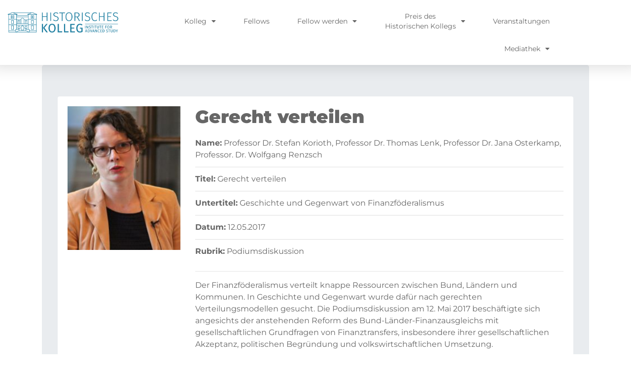

--- FILE ---
content_type: text/html; charset=UTF-8
request_url: https://www.historischeskolleg.de/mediathek/videos/podiumsdiskussion/gerecht-verteilen/
body_size: 17043
content:
<!DOCTYPE html>
<html lang="de-DE">
<head>
	<meta charset="UTF-8">
	<meta name="viewport" content="width=device-width, initial-scale=1.0, viewport-fit=cover" />		<script src="https://cloud.ccm19.de/app.js?apiKey=07d755d3ec1abde7efbb232e78eec1671e43689ef513216c&amp;domain=6717698b3731c3635d0eb532" referrerpolicy="origin"></script>
<meta name='robots' content='index, follow, max-image-preview:large, max-snippet:-1, max-video-preview:-1' />
	<style>img:is([sizes="auto" i], [sizes^="auto," i]) { contain-intrinsic-size: 3000px 1500px }</style>
	
	<!-- This site is optimized with the Yoast SEO plugin v25.0 - https://yoast.com/wordpress/plugins/seo/ -->
	<title>Gerecht verteilen - Historisches Kolleg</title>
	<link rel="canonical" href="https://www.historischeskolleg.de/mediathek/videos/podiumsdiskussion/gerecht-verteilen/" />
	<meta property="og:locale" content="de_DE" />
	<meta property="og:type" content="article" />
	<meta property="og:title" content="Gerecht verteilen - Historisches Kolleg" />
	<meta property="og:url" content="https://www.historischeskolleg.de/mediathek/videos/podiumsdiskussion/gerecht-verteilen/" />
	<meta property="og:site_name" content="Historisches Kolleg" />
	<meta property="article:modified_time" content="2022-07-27T15:52:06+00:00" />
	<meta property="og:image" content="https://www.historischeskolleg.de/app/uploads/2017/05/Finanzfoerderalismus_klein.jpg" />
	<meta property="og:image:width" content="202" />
	<meta property="og:image:height" content="258" />
	<meta property="og:image:type" content="image/jpeg" />
	<meta name="twitter:card" content="summary_large_image" />
	<meta name="twitter:label1" content="Geschätzte Lesezeit" />
	<meta name="twitter:data1" content="1 Minute" />
	<script type="application/ld+json" class="yoast-schema-graph">{"@context":"https://schema.org","@graph":[{"@type":"WebPage","@id":"https://www.historischeskolleg.de/mediathek/videos/podiumsdiskussion/gerecht-verteilen/","url":"https://www.historischeskolleg.de/mediathek/videos/podiumsdiskussion/gerecht-verteilen/","name":"Gerecht verteilen - Historisches Kolleg","isPartOf":{"@id":"https://www.historischeskolleg.de/#website"},"primaryImageOfPage":{"@id":"https://www.historischeskolleg.de/mediathek/videos/podiumsdiskussion/gerecht-verteilen/#primaryimage"},"image":{"@id":"https://www.historischeskolleg.de/mediathek/videos/podiumsdiskussion/gerecht-verteilen/#primaryimage"},"thumbnailUrl":"https://www.historischeskolleg.de/app/uploads/2017/05/Finanzfoerderalismus_klein.jpg","datePublished":"2017-05-12T14:32:13+00:00","dateModified":"2022-07-27T15:52:06+00:00","breadcrumb":{"@id":"https://www.historischeskolleg.de/mediathek/videos/podiumsdiskussion/gerecht-verteilen/#breadcrumb"},"inLanguage":"de","potentialAction":[{"@type":"ReadAction","target":["https://www.historischeskolleg.de/mediathek/videos/podiumsdiskussion/gerecht-verteilen/"]}]},{"@type":"ImageObject","inLanguage":"de","@id":"https://www.historischeskolleg.de/mediathek/videos/podiumsdiskussion/gerecht-verteilen/#primaryimage","url":"https://www.historischeskolleg.de/app/uploads/2017/05/Finanzfoerderalismus_klein.jpg","contentUrl":"https://www.historischeskolleg.de/app/uploads/2017/05/Finanzfoerderalismus_klein.jpg","width":202,"height":258},{"@type":"BreadcrumbList","@id":"https://www.historischeskolleg.de/mediathek/videos/podiumsdiskussion/gerecht-verteilen/#breadcrumb","itemListElement":[{"@type":"ListItem","position":1,"name":"Home","item":"https://www.historischeskolleg.de/"},{"@type":"ListItem","position":2,"name":"Videos","item":"https://www.historischeskolleg.de/mediathek/videos/"},{"@type":"ListItem","position":3,"name":"Gerecht verteilen"}]},{"@type":"WebSite","@id":"https://www.historischeskolleg.de/#website","url":"https://www.historischeskolleg.de/","name":"Historisches Kolleg","description":"Institute for Advanced Study in History","publisher":{"@id":"https://www.historischeskolleg.de/#organization"},"potentialAction":[{"@type":"SearchAction","target":{"@type":"EntryPoint","urlTemplate":"https://www.historischeskolleg.de/?s={search_term_string}"},"query-input":{"@type":"PropertyValueSpecification","valueRequired":true,"valueName":"search_term_string"}}],"inLanguage":"de"},{"@type":"Organization","@id":"https://www.historischeskolleg.de/#organization","name":"Historisches Kolleg","url":"https://www.historischeskolleg.de/","logo":{"@type":"ImageObject","inLanguage":"de","@id":"https://www.historischeskolleg.de/#/schema/logo/image/","url":"https://www.historischeskolleg.de/app/uploads/2021/07/cropped-HK_Logo_quer_blau_mitZusatz_transparent.png","contentUrl":"https://www.historischeskolleg.de/app/uploads/2021/07/cropped-HK_Logo_quer_blau_mitZusatz_transparent.png","width":1300,"height":296,"caption":"Historisches Kolleg"},"image":{"@id":"https://www.historischeskolleg.de/#/schema/logo/image/"}}]}</script>
	<!-- / Yoast SEO plugin. -->


<link rel="alternate" type="application/rss+xml" title="Historisches Kolleg &raquo; Feed" href="https://www.historischeskolleg.de/feed/" />
<link rel="alternate" type="application/rss+xml" title="Historisches Kolleg &raquo; Kommentar-Feed" href="https://www.historischeskolleg.de/comments/feed/" />
<script>
window._wpemojiSettings = {"baseUrl":"https:\/\/s.w.org\/images\/core\/emoji\/15.1.0\/72x72\/","ext":".png","svgUrl":"https:\/\/s.w.org\/images\/core\/emoji\/15.1.0\/svg\/","svgExt":".svg","source":{"concatemoji":"https:\/\/www.historischeskolleg.de\/wp\/wp-includes\/js\/wp-emoji-release.min.js?ver=6.8.1"}};
/*! This file is auto-generated */
!function(i,n){var o,s,e;function c(e){try{var t={supportTests:e,timestamp:(new Date).valueOf()};sessionStorage.setItem(o,JSON.stringify(t))}catch(e){}}function p(e,t,n){e.clearRect(0,0,e.canvas.width,e.canvas.height),e.fillText(t,0,0);var t=new Uint32Array(e.getImageData(0,0,e.canvas.width,e.canvas.height).data),r=(e.clearRect(0,0,e.canvas.width,e.canvas.height),e.fillText(n,0,0),new Uint32Array(e.getImageData(0,0,e.canvas.width,e.canvas.height).data));return t.every(function(e,t){return e===r[t]})}function u(e,t,n){switch(t){case"flag":return n(e,"\ud83c\udff3\ufe0f\u200d\u26a7\ufe0f","\ud83c\udff3\ufe0f\u200b\u26a7\ufe0f")?!1:!n(e,"\ud83c\uddfa\ud83c\uddf3","\ud83c\uddfa\u200b\ud83c\uddf3")&&!n(e,"\ud83c\udff4\udb40\udc67\udb40\udc62\udb40\udc65\udb40\udc6e\udb40\udc67\udb40\udc7f","\ud83c\udff4\u200b\udb40\udc67\u200b\udb40\udc62\u200b\udb40\udc65\u200b\udb40\udc6e\u200b\udb40\udc67\u200b\udb40\udc7f");case"emoji":return!n(e,"\ud83d\udc26\u200d\ud83d\udd25","\ud83d\udc26\u200b\ud83d\udd25")}return!1}function f(e,t,n){var r="undefined"!=typeof WorkerGlobalScope&&self instanceof WorkerGlobalScope?new OffscreenCanvas(300,150):i.createElement("canvas"),a=r.getContext("2d",{willReadFrequently:!0}),o=(a.textBaseline="top",a.font="600 32px Arial",{});return e.forEach(function(e){o[e]=t(a,e,n)}),o}function t(e){var t=i.createElement("script");t.src=e,t.defer=!0,i.head.appendChild(t)}"undefined"!=typeof Promise&&(o="wpEmojiSettingsSupports",s=["flag","emoji"],n.supports={everything:!0,everythingExceptFlag:!0},e=new Promise(function(e){i.addEventListener("DOMContentLoaded",e,{once:!0})}),new Promise(function(t){var n=function(){try{var e=JSON.parse(sessionStorage.getItem(o));if("object"==typeof e&&"number"==typeof e.timestamp&&(new Date).valueOf()<e.timestamp+604800&&"object"==typeof e.supportTests)return e.supportTests}catch(e){}return null}();if(!n){if("undefined"!=typeof Worker&&"undefined"!=typeof OffscreenCanvas&&"undefined"!=typeof URL&&URL.createObjectURL&&"undefined"!=typeof Blob)try{var e="postMessage("+f.toString()+"("+[JSON.stringify(s),u.toString(),p.toString()].join(",")+"));",r=new Blob([e],{type:"text/javascript"}),a=new Worker(URL.createObjectURL(r),{name:"wpTestEmojiSupports"});return void(a.onmessage=function(e){c(n=e.data),a.terminate(),t(n)})}catch(e){}c(n=f(s,u,p))}t(n)}).then(function(e){for(var t in e)n.supports[t]=e[t],n.supports.everything=n.supports.everything&&n.supports[t],"flag"!==t&&(n.supports.everythingExceptFlag=n.supports.everythingExceptFlag&&n.supports[t]);n.supports.everythingExceptFlag=n.supports.everythingExceptFlag&&!n.supports.flag,n.DOMReady=!1,n.readyCallback=function(){n.DOMReady=!0}}).then(function(){return e}).then(function(){var e;n.supports.everything||(n.readyCallback(),(e=n.source||{}).concatemoji?t(e.concatemoji):e.wpemoji&&e.twemoji&&(t(e.twemoji),t(e.wpemoji)))}))}((window,document),window._wpemojiSettings);
</script>
<link rel='stylesheet' id='wp-event-manager-frontend-css' href='https://www.historischeskolleg.de/app/plugins/wp-event-manager/assets/css/frontend.min.css?ver=6.8.1' media='all' />
<link rel='stylesheet' id='wp-event-manager-jquery-ui-daterangepicker-css' href='https://www.historischeskolleg.de/app/plugins/wp-event-manager/assets/js/jquery-ui-daterangepicker/jquery.comiseo.daterangepicker.css?ver=6.8.1' media='all' />
<link rel='stylesheet' id='wp-event-manager-jquery-ui-daterangepicker-style-css' href='https://www.historischeskolleg.de/app/plugins/wp-event-manager/assets/js/jquery-ui-daterangepicker/styles.css?ver=6.8.1' media='all' />
<link rel='stylesheet' id='wp-event-manager-jquery-ui-css-css' href='https://www.historischeskolleg.de/app/plugins/wp-event-manager/assets/js/jquery-ui/jquery-ui.css?ver=6.8.1' media='all' />
<link rel='stylesheet' id='wp-event-manager-grid-style-css' href='https://www.historischeskolleg.de/app/plugins/wp-event-manager/assets/css/wpem-grid.min.css?ver=6.8.1' media='all' />
<link rel='stylesheet' id='wp-event-manager-font-style-css' href='https://www.historischeskolleg.de/app/plugins/wp-event-manager/assets/fonts/style.css?ver=6.8.1' media='all' />
<style id='wp-emoji-styles-inline-css'>

	img.wp-smiley, img.emoji {
		display: inline !important;
		border: none !important;
		box-shadow: none !important;
		height: 1em !important;
		width: 1em !important;
		margin: 0 0.07em !important;
		vertical-align: -0.1em !important;
		background: none !important;
		padding: 0 !important;
	}
</style>
<link rel='stylesheet' id='wp-block-library-css' href='https://www.historischeskolleg.de/wp/wp-includes/css/dist/block-library/style.min.css?ver=6.8.1' media='all' />
<style id='classic-theme-styles-inline-css'>
/*! This file is auto-generated */
.wp-block-button__link{color:#fff;background-color:#32373c;border-radius:9999px;box-shadow:none;text-decoration:none;padding:calc(.667em + 2px) calc(1.333em + 2px);font-size:1.125em}.wp-block-file__button{background:#32373c;color:#fff;text-decoration:none}
</style>
<style id='global-styles-inline-css'>
:root{--wp--preset--aspect-ratio--square: 1;--wp--preset--aspect-ratio--4-3: 4/3;--wp--preset--aspect-ratio--3-4: 3/4;--wp--preset--aspect-ratio--3-2: 3/2;--wp--preset--aspect-ratio--2-3: 2/3;--wp--preset--aspect-ratio--16-9: 16/9;--wp--preset--aspect-ratio--9-16: 9/16;--wp--preset--color--black: #000000;--wp--preset--color--cyan-bluish-gray: #abb8c3;--wp--preset--color--white: #fff;--wp--preset--color--pale-pink: #f78da7;--wp--preset--color--vivid-red: #cf2e2e;--wp--preset--color--luminous-vivid-orange: #ff6900;--wp--preset--color--luminous-vivid-amber: #fcb900;--wp--preset--color--light-green-cyan: #7bdcb5;--wp--preset--color--vivid-green-cyan: #00d084;--wp--preset--color--pale-cyan-blue: #8ed1fc;--wp--preset--color--vivid-cyan-blue: #0693e3;--wp--preset--color--vivid-purple: #9b51e0;--wp--preset--color--blue: #007bff;--wp--preset--color--indigo: #6610f2;--wp--preset--color--purple: #5533ff;--wp--preset--color--pink: #e83e8c;--wp--preset--color--red: #dc3545;--wp--preset--color--orange: #fd7e14;--wp--preset--color--yellow: #ffc107;--wp--preset--color--green: #28a745;--wp--preset--color--teal: #20c997;--wp--preset--color--cyan: #17a2b8;--wp--preset--color--gray: #6c757d;--wp--preset--color--gray-dark: #343a40;--wp--preset--gradient--vivid-cyan-blue-to-vivid-purple: linear-gradient(135deg,rgba(6,147,227,1) 0%,rgb(155,81,224) 100%);--wp--preset--gradient--light-green-cyan-to-vivid-green-cyan: linear-gradient(135deg,rgb(122,220,180) 0%,rgb(0,208,130) 100%);--wp--preset--gradient--luminous-vivid-amber-to-luminous-vivid-orange: linear-gradient(135deg,rgba(252,185,0,1) 0%,rgba(255,105,0,1) 100%);--wp--preset--gradient--luminous-vivid-orange-to-vivid-red: linear-gradient(135deg,rgba(255,105,0,1) 0%,rgb(207,46,46) 100%);--wp--preset--gradient--very-light-gray-to-cyan-bluish-gray: linear-gradient(135deg,rgb(238,238,238) 0%,rgb(169,184,195) 100%);--wp--preset--gradient--cool-to-warm-spectrum: linear-gradient(135deg,rgb(74,234,220) 0%,rgb(151,120,209) 20%,rgb(207,42,186) 40%,rgb(238,44,130) 60%,rgb(251,105,98) 80%,rgb(254,248,76) 100%);--wp--preset--gradient--blush-light-purple: linear-gradient(135deg,rgb(255,206,236) 0%,rgb(152,150,240) 100%);--wp--preset--gradient--blush-bordeaux: linear-gradient(135deg,rgb(254,205,165) 0%,rgb(254,45,45) 50%,rgb(107,0,62) 100%);--wp--preset--gradient--luminous-dusk: linear-gradient(135deg,rgb(255,203,112) 0%,rgb(199,81,192) 50%,rgb(65,88,208) 100%);--wp--preset--gradient--pale-ocean: linear-gradient(135deg,rgb(255,245,203) 0%,rgb(182,227,212) 50%,rgb(51,167,181) 100%);--wp--preset--gradient--electric-grass: linear-gradient(135deg,rgb(202,248,128) 0%,rgb(113,206,126) 100%);--wp--preset--gradient--midnight: linear-gradient(135deg,rgb(2,3,129) 0%,rgb(40,116,252) 100%);--wp--preset--font-size--small: 13px;--wp--preset--font-size--medium: 20px;--wp--preset--font-size--large: 36px;--wp--preset--font-size--x-large: 42px;--wp--preset--spacing--20: 0.44rem;--wp--preset--spacing--30: 0.67rem;--wp--preset--spacing--40: 1rem;--wp--preset--spacing--50: 1.5rem;--wp--preset--spacing--60: 2.25rem;--wp--preset--spacing--70: 3.38rem;--wp--preset--spacing--80: 5.06rem;--wp--preset--shadow--natural: 6px 6px 9px rgba(0, 0, 0, 0.2);--wp--preset--shadow--deep: 12px 12px 50px rgba(0, 0, 0, 0.4);--wp--preset--shadow--sharp: 6px 6px 0px rgba(0, 0, 0, 0.2);--wp--preset--shadow--outlined: 6px 6px 0px -3px rgba(255, 255, 255, 1), 6px 6px rgba(0, 0, 0, 1);--wp--preset--shadow--crisp: 6px 6px 0px rgba(0, 0, 0, 1);}:where(.is-layout-flex){gap: 0.5em;}:where(.is-layout-grid){gap: 0.5em;}body .is-layout-flex{display: flex;}.is-layout-flex{flex-wrap: wrap;align-items: center;}.is-layout-flex > :is(*, div){margin: 0;}body .is-layout-grid{display: grid;}.is-layout-grid > :is(*, div){margin: 0;}:where(.wp-block-columns.is-layout-flex){gap: 2em;}:where(.wp-block-columns.is-layout-grid){gap: 2em;}:where(.wp-block-post-template.is-layout-flex){gap: 1.25em;}:where(.wp-block-post-template.is-layout-grid){gap: 1.25em;}.has-black-color{color: var(--wp--preset--color--black) !important;}.has-cyan-bluish-gray-color{color: var(--wp--preset--color--cyan-bluish-gray) !important;}.has-white-color{color: var(--wp--preset--color--white) !important;}.has-pale-pink-color{color: var(--wp--preset--color--pale-pink) !important;}.has-vivid-red-color{color: var(--wp--preset--color--vivid-red) !important;}.has-luminous-vivid-orange-color{color: var(--wp--preset--color--luminous-vivid-orange) !important;}.has-luminous-vivid-amber-color{color: var(--wp--preset--color--luminous-vivid-amber) !important;}.has-light-green-cyan-color{color: var(--wp--preset--color--light-green-cyan) !important;}.has-vivid-green-cyan-color{color: var(--wp--preset--color--vivid-green-cyan) !important;}.has-pale-cyan-blue-color{color: var(--wp--preset--color--pale-cyan-blue) !important;}.has-vivid-cyan-blue-color{color: var(--wp--preset--color--vivid-cyan-blue) !important;}.has-vivid-purple-color{color: var(--wp--preset--color--vivid-purple) !important;}.has-black-background-color{background-color: var(--wp--preset--color--black) !important;}.has-cyan-bluish-gray-background-color{background-color: var(--wp--preset--color--cyan-bluish-gray) !important;}.has-white-background-color{background-color: var(--wp--preset--color--white) !important;}.has-pale-pink-background-color{background-color: var(--wp--preset--color--pale-pink) !important;}.has-vivid-red-background-color{background-color: var(--wp--preset--color--vivid-red) !important;}.has-luminous-vivid-orange-background-color{background-color: var(--wp--preset--color--luminous-vivid-orange) !important;}.has-luminous-vivid-amber-background-color{background-color: var(--wp--preset--color--luminous-vivid-amber) !important;}.has-light-green-cyan-background-color{background-color: var(--wp--preset--color--light-green-cyan) !important;}.has-vivid-green-cyan-background-color{background-color: var(--wp--preset--color--vivid-green-cyan) !important;}.has-pale-cyan-blue-background-color{background-color: var(--wp--preset--color--pale-cyan-blue) !important;}.has-vivid-cyan-blue-background-color{background-color: var(--wp--preset--color--vivid-cyan-blue) !important;}.has-vivid-purple-background-color{background-color: var(--wp--preset--color--vivid-purple) !important;}.has-black-border-color{border-color: var(--wp--preset--color--black) !important;}.has-cyan-bluish-gray-border-color{border-color: var(--wp--preset--color--cyan-bluish-gray) !important;}.has-white-border-color{border-color: var(--wp--preset--color--white) !important;}.has-pale-pink-border-color{border-color: var(--wp--preset--color--pale-pink) !important;}.has-vivid-red-border-color{border-color: var(--wp--preset--color--vivid-red) !important;}.has-luminous-vivid-orange-border-color{border-color: var(--wp--preset--color--luminous-vivid-orange) !important;}.has-luminous-vivid-amber-border-color{border-color: var(--wp--preset--color--luminous-vivid-amber) !important;}.has-light-green-cyan-border-color{border-color: var(--wp--preset--color--light-green-cyan) !important;}.has-vivid-green-cyan-border-color{border-color: var(--wp--preset--color--vivid-green-cyan) !important;}.has-pale-cyan-blue-border-color{border-color: var(--wp--preset--color--pale-cyan-blue) !important;}.has-vivid-cyan-blue-border-color{border-color: var(--wp--preset--color--vivid-cyan-blue) !important;}.has-vivid-purple-border-color{border-color: var(--wp--preset--color--vivid-purple) !important;}.has-vivid-cyan-blue-to-vivid-purple-gradient-background{background: var(--wp--preset--gradient--vivid-cyan-blue-to-vivid-purple) !important;}.has-light-green-cyan-to-vivid-green-cyan-gradient-background{background: var(--wp--preset--gradient--light-green-cyan-to-vivid-green-cyan) !important;}.has-luminous-vivid-amber-to-luminous-vivid-orange-gradient-background{background: var(--wp--preset--gradient--luminous-vivid-amber-to-luminous-vivid-orange) !important;}.has-luminous-vivid-orange-to-vivid-red-gradient-background{background: var(--wp--preset--gradient--luminous-vivid-orange-to-vivid-red) !important;}.has-very-light-gray-to-cyan-bluish-gray-gradient-background{background: var(--wp--preset--gradient--very-light-gray-to-cyan-bluish-gray) !important;}.has-cool-to-warm-spectrum-gradient-background{background: var(--wp--preset--gradient--cool-to-warm-spectrum) !important;}.has-blush-light-purple-gradient-background{background: var(--wp--preset--gradient--blush-light-purple) !important;}.has-blush-bordeaux-gradient-background{background: var(--wp--preset--gradient--blush-bordeaux) !important;}.has-luminous-dusk-gradient-background{background: var(--wp--preset--gradient--luminous-dusk) !important;}.has-pale-ocean-gradient-background{background: var(--wp--preset--gradient--pale-ocean) !important;}.has-electric-grass-gradient-background{background: var(--wp--preset--gradient--electric-grass) !important;}.has-midnight-gradient-background{background: var(--wp--preset--gradient--midnight) !important;}.has-small-font-size{font-size: var(--wp--preset--font-size--small) !important;}.has-medium-font-size{font-size: var(--wp--preset--font-size--medium) !important;}.has-large-font-size{font-size: var(--wp--preset--font-size--large) !important;}.has-x-large-font-size{font-size: var(--wp--preset--font-size--x-large) !important;}
:where(.wp-block-post-template.is-layout-flex){gap: 1.25em;}:where(.wp-block-post-template.is-layout-grid){gap: 1.25em;}
:where(.wp-block-columns.is-layout-flex){gap: 2em;}:where(.wp-block-columns.is-layout-grid){gap: 2em;}
:root :where(.wp-block-pullquote){font-size: 1.5em;line-height: 1.6;}
</style>
<link rel='stylesheet' id='wp-event-manager-jquery-timepicker-css-css' href='https://www.historischeskolleg.de/app/plugins/wp-event-manager/assets/js/jquery-timepicker/jquery.timepicker.min.css?ver=6.8.1' media='all' />
<link rel='stylesheet' id='wpml-legacy-horizontal-list-0-css' href='https://www.historischeskolleg.de/app/plugins/sitepress-multilingual-cms/templates/language-switchers/legacy-list-horizontal/style.min.css?ver=1' media='all' />
<style id='wpml-legacy-horizontal-list-0-inline-css'>
.wpml-ls-statics-footer a, .wpml-ls-statics-footer .wpml-ls-sub-menu a, .wpml-ls-statics-footer .wpml-ls-sub-menu a:link, .wpml-ls-statics-footer li:not(.wpml-ls-current-language) .wpml-ls-link, .wpml-ls-statics-footer li:not(.wpml-ls-current-language) .wpml-ls-link:link {color:#444444;background-color:#ffffff;}.wpml-ls-statics-footer .wpml-ls-sub-menu a:hover,.wpml-ls-statics-footer .wpml-ls-sub-menu a:focus, .wpml-ls-statics-footer .wpml-ls-sub-menu a:link:hover, .wpml-ls-statics-footer .wpml-ls-sub-menu a:link:focus {color:#000000;background-color:#eeeeee;}.wpml-ls-statics-footer .wpml-ls-current-language > a {color:#444444;background-color:#ffffff;}.wpml-ls-statics-footer .wpml-ls-current-language:hover>a, .wpml-ls-statics-footer .wpml-ls-current-language>a:focus {color:#000000;background-color:#eeeeee;}
</style>
<link rel='stylesheet' id='wpml-menu-item-0-css' href='https://www.historischeskolleg.de/app/plugins/sitepress-multilingual-cms/templates/language-switchers/menu-item/style.min.css?ver=1' media='all' />
<link rel='stylesheet' id='child-understrap-styles-css' href='https://www.historischeskolleg.de/app/themes/understrap-child-main/css/child-theme.min.css?ver=0.6.0' media='all' />
<link rel='stylesheet' id='e-animation-fadeIn-css' href='https://www.historischeskolleg.de/app/plugins/elementor/assets/lib/animations/styles/fadeIn.min.css?ver=3.28.4' media='all' />
<link rel='stylesheet' id='elementor-frontend-css' href='https://www.historischeskolleg.de/app/plugins/elementor/assets/css/frontend.min.css?ver=3.28.4' media='all' />
<link rel='stylesheet' id='widget-image-css' href='https://www.historischeskolleg.de/app/plugins/elementor/assets/css/widget-image.min.css?ver=3.28.4' media='all' />
<link rel='stylesheet' id='widget-nav-menu-css' href='https://www.historischeskolleg.de/app/plugins/elementor-pro/assets/css/widget-nav-menu.min.css?ver=3.28.4' media='all' />
<link rel='stylesheet' id='e-sticky-css' href='https://www.historischeskolleg.de/app/plugins/elementor-pro/assets/css/modules/sticky.min.css?ver=3.28.4' media='all' />
<link rel='stylesheet' id='widget-heading-css' href='https://www.historischeskolleg.de/app/plugins/elementor/assets/css/widget-heading.min.css?ver=3.28.4' media='all' />
<link rel='stylesheet' id='elementor-icons-css' href='https://www.historischeskolleg.de/app/plugins/elementor/assets/lib/eicons/css/elementor-icons.min.css?ver=5.36.0' media='all' />
<link rel='stylesheet' id='elementor-post-18-css' href='https://www.historischeskolleg.de/app/uploads/elementor/css/post-18.css?ver=1746519906' media='all' />
<link rel='stylesheet' id='elementor-post-6335-css' href='https://www.historischeskolleg.de/app/uploads/elementor/css/post-6335.css?ver=1763555099' media='all' />
<link rel='stylesheet' id='elementor-post-6394-css' href='https://www.historischeskolleg.de/app/uploads/elementor/css/post-6394.css?ver=1746519908' media='all' />
<link rel='stylesheet' id='eael-general-css' href='https://www.historischeskolleg.de/app/plugins/essential-addons-for-elementor-lite/assets/front-end/css/view/general.min.css?ver=6.1.11' media='all' />
<link rel='stylesheet' id='elementor-gf-local-roboto-css' href='https://www.historischeskolleg.de/app/uploads/elementor/google-fonts/css/roboto.css?ver=1746008564' media='all' />
<link rel='stylesheet' id='elementor-gf-local-robotoslab-css' href='https://www.historischeskolleg.de/app/uploads/elementor/google-fonts/css/robotoslab.css?ver=1746008570' media='all' />
<link rel='stylesheet' id='elementor-gf-local-montserrat-css' href='https://www.historischeskolleg.de/app/uploads/elementor/google-fonts/css/montserrat.css?ver=1746008592' media='all' />
<link rel='stylesheet' id='elementor-gf-local-cormorant-css' href='https://www.historischeskolleg.de/app/uploads/elementor/google-fonts/css/cormorant.css?ver=1746008596' media='all' />
<link rel='stylesheet' id='elementor-icons-shared-0-css' href='https://www.historischeskolleg.de/app/plugins/elementor/assets/lib/font-awesome/css/fontawesome.min.css?ver=5.15.3' media='all' />
<link rel='stylesheet' id='elementor-icons-fa-solid-css' href='https://www.historischeskolleg.de/app/plugins/elementor/assets/lib/font-awesome/css/solid.min.css?ver=5.15.3' media='all' />
<link rel='stylesheet' id='elementor-icons-fa-brands-css' href='https://www.historischeskolleg.de/app/plugins/elementor/assets/lib/font-awesome/css/brands.min.css?ver=5.15.3' media='all' />
<script id="wpml-cookie-js-extra">
var wpml_cookies = {"wp-wpml_current_language":{"value":"de","expires":1,"path":"\/"}};
var wpml_cookies = {"wp-wpml_current_language":{"value":"de","expires":1,"path":"\/"}};
</script>
<script src="https://www.historischeskolleg.de/app/plugins/sitepress-multilingual-cms/res/js/cookies/language-cookie.js?ver=474000" id="wpml-cookie-js" defer data-wp-strategy="defer"></script>
<script src="https://www.historischeskolleg.de/wp/wp-includes/js/jquery/jquery.min.js?ver=3.7.1" id="jquery-core-js"></script>
<script src="https://www.historischeskolleg.de/wp/wp-includes/js/jquery/jquery-migrate.min.js?ver=3.4.1" id="jquery-migrate-js"></script>
<link rel="https://api.w.org/" href="https://www.historischeskolleg.de/wp-json/" /><link rel="EditURI" type="application/rsd+xml" title="RSD" href="https://www.historischeskolleg.de/wp/xmlrpc.php?rsd" />
<meta name="generator" content="WordPress 6.8.1" />
<link rel='shortlink' href='https://www.historischeskolleg.de/?p=4860' />
<link rel="alternate" title="oEmbed (JSON)" type="application/json+oembed" href="https://www.historischeskolleg.de/wp-json/oembed/1.0/embed?url=https%3A%2F%2Fwww.historischeskolleg.de%2Fmediathek%2Fvideos%2Fpodiumsdiskussion%2Fgerecht-verteilen%2F" />
<link rel="alternate" title="oEmbed (XML)" type="text/xml+oembed" href="https://www.historischeskolleg.de/wp-json/oembed/1.0/embed?url=https%3A%2F%2Fwww.historischeskolleg.de%2Fmediathek%2Fvideos%2Fpodiumsdiskussion%2Fgerecht-verteilen%2F&#038;format=xml" />
<meta name="generator" content="WPML ver:4.7.4 stt:1,3;" />
<meta name="mobile-web-app-capable" content="yes">
<meta name="apple-mobile-web-app-capable" content="yes">
<meta name="apple-mobile-web-app-title" content="Historisches Kolleg - Institute for Advanced Study in History">
<meta name="generator" content="Elementor 3.28.4; features: additional_custom_breakpoints, e_local_google_fonts; settings: css_print_method-external, google_font-enabled, font_display-auto">
			<style>
				.e-con.e-parent:nth-of-type(n+4):not(.e-lazyloaded):not(.e-no-lazyload),
				.e-con.e-parent:nth-of-type(n+4):not(.e-lazyloaded):not(.e-no-lazyload) * {
					background-image: none !important;
				}
				@media screen and (max-height: 1024px) {
					.e-con.e-parent:nth-of-type(n+3):not(.e-lazyloaded):not(.e-no-lazyload),
					.e-con.e-parent:nth-of-type(n+3):not(.e-lazyloaded):not(.e-no-lazyload) * {
						background-image: none !important;
					}
				}
				@media screen and (max-height: 640px) {
					.e-con.e-parent:nth-of-type(n+2):not(.e-lazyloaded):not(.e-no-lazyload),
					.e-con.e-parent:nth-of-type(n+2):not(.e-lazyloaded):not(.e-no-lazyload) * {
						background-image: none !important;
					}
				}
			</style>
			<link rel="icon" href="https://www.historischeskolleg.de/app/uploads/2023/12/cropped-cropped-cropped-Zeichenflaeche-–-1-32x32.png" sizes="32x32" />
<link rel="icon" href="https://www.historischeskolleg.de/app/uploads/2023/12/cropped-cropped-cropped-Zeichenflaeche-–-1-192x192.png" sizes="192x192" />
<link rel="apple-touch-icon" href="https://www.historischeskolleg.de/app/uploads/2023/12/cropped-cropped-cropped-Zeichenflaeche-–-1-180x180.png" />
<meta name="msapplication-TileImage" content="https://www.historischeskolleg.de/app/uploads/2023/12/cropped-cropped-cropped-Zeichenflaeche-–-1-270x270.png" />
		<style id="wp-custom-css">
			.elementor-nav-menu--main .elementor-nav-menu a, .elementor-nav-menu--main .elementor-nav-menu a:hover, .elementor-nav-menu--main .elementor-nav-menu a:focus, .elementor-nav-menu--main .elementor-nav-menu a.highlighted {
    padding: 13px 5px;
    font-size: 14px;
}

@media (max-width: 768px) {
    article.type-post img {
        margin-top: 0px!important;
    }
}

@media (max-width: 768px) {
    .content-area {
        margin-top: 0px!important;
    }
}

    body.single .site-main>article {
        padding-top: 00px;
    }
}
@media screen and (min-width: 1100px){
	.elementor-nav-menu--main .elementor-nav-menu a, .elementor-nav-menu--main .elementor-nav-menu a:hover, .elementor-nav-menu--main .elementor-nav-menu a:focus, .elementor-nav-menu--main .elementor-nav-menu a.highlighted {
    padding: 13px 20px;
    font-size: 16px;
}
}

.dropdown-toggle::after {
    display: none;
}

.wpem-event-listings.wpem-event-listing-box-view .wpem-event-layout-wrapper .wpem-event-infomation .wpem-event-details .wpem-event-title .wpem-heading-text {
    color: #666666;
}


.aligncenter, .ml-auto, .mx-auto {
    margin-left: auto!important;
    align-items: center;
}

.navbar-dark .navbar-nav .nav-link {
    padding-top: 10px;
    padding-bottom: 10px;
}


.dropdown-menu {
    color: #666666;
    border: none;
    border-radius: 0;
}

.wpem-event-listings.wpem-event-listing-box-view .wpem-event-layout-wrapper .wpem-event-infomation .wpem-event-details .wpem-event-title .wpem-heading-text {
    font-size: 18px;
}

.card {
  padding: 20px;
  background-color: #ffffff;
  color: #666666;
  border: 0px;
}

.fellows img.wp-post-image {
    max-width: 100%;
    height: auto;
	margin-bottom: 5px;
}



.fellows h2 {
	text-decoration-line: underline;
	padding-bottom:10px
}


.fellows h1 {
	color:#666666;
	font-family: Cormorant;
	margin-bottom: 15px;
  color:#666666;
	font-size:45px;
} 

.post .entry-content{
	margin-top:30px;
}

.fellows .entry-content{
	margin-top:30px;
}



.article img {
	max-width:100%;
}


.page-footer {
  padding-top:30px;
  padding-bottom: 30px;
	border-top:1px solid #D1D1D1;
}

.page-footer h4 {
  font-family: "Cormorant", Sans-serif;
  margin-bottom: 15px;
  color:#666666;
  font-size: 28px;
}

.page-footer .lageplan {
  text-align: center;
}

.page-footer .links {
  text-align: end;
}

.page-footer a:hover {
  color: #5D79B4;
  text-decoration: none;
}

.page-footer img {
	border: 1px solid #D1D1D1;
		max-width: 100%;
}

@media (max-width:768px ) {
  .page-footer .links {
    text-align: center;
    margin-top: 30px;
  }
	
	.fellows img.wp-post-image {
    max-width: 30%;
    height: auto;
}
	.fellows img.wp-post-image {
    max-width: 100%;
    height: auto;
}

.fellow-image {
	float:right;
	width:50%;
	margin-left:30px
}

	
.content-area {
	margin-top:30px;
}
	
	.fellows h1 {
    color: #666666;
    font-family: Cormorant;
    margin-bottom: 15px;
    color: #666666;
    font-size: 34px;
}

}


@media (max-width:425px ) {

	
	.fellow-image {
    float: right;
    width: 100%;
}
	
	.fellows img.wp-post-image {
    max-width: 100%;
    height: auto;
		padding-bottom:15px;
}
	
	.page-footer img {
		max-width: 100%;
}

		.fellows img.wp-post-image {
    max-width: 100%;
    height: auto;
}

.fellow-image {
	float:right;
	width:100%;
	margin-left:30px
}
	
	
.content-area {
	margin-top:0px;
}

}

.adresse p{
	line-height: 30px;
}

.comments-area {
	display:none;
}

.adresse p{
	line-height: 30px;
}

.comments-area {
	display:none;
}

.comiseo-daterangepicker-presets {
	display:none;
}

.comiseo-daterangepicker-buttonpanel {
	padding:10px 10px;
}



.ui-priority-primary {
    border: 1px solid #aeaeae;
    outline: 0;
    font-size: 17px;
    font-weight: 400;
    font-family: inherit;
    border-radius: 0px;
    line-height: 30px;
    background-color: #fff;
    color: #555555;
    transition: all .2s;
}

.ui-priority-secondary {
    border: 1px solid #aeaeae;
    outline: 0;
    font-size: 17px;
    font-weight: 400;
    font-family: inherit;
    border-radius: 0px;
    line-height: 30px;
    background-color: #fff;
    color: #555555;
    transition: all .2s;
}

.comiseo-daterangepicker-right .comiseo-daterangepicker-calendar {
    border-left-width: 0px;
    padding-left: 0px;
}

.wpem-event-single-image img, article.type-post img {
	max-height: 400px;
  object-fit: cover; 
}

@media (max-width: 768px) {
	article.type-post img {
		margin-top: 120px; 
	}
	
	.entry-content h2 {
		font-size: 1.25rem;
		font-weight: 500;
	}
	
	h1.entry-title {
		font-size: 1.5rem;
	}
}

.comiseo-daterangepicker-triggerbutton {
    height: 45px;
    width: 100%;
    margin: 0;
    border: 1px solid #aeaeae;
    outline: 0;
    font-size: 17px;
    font-weight: 400;
    font-family: inherit;
    border-radius: 5px;
    line-height: 45px;
    padding: 0 15px;
    background-color: #fff;
    color: #555555;
    transition: all .2s;
}

.wpem-main a {
    color: #00a5fa;
}

.category-allgemein {
	margin-top:60px
}

.event_listing .entry-title{
	display:none!important;
}


#gtranslate_wrapper {
	position: fixed;
    bottom: 10px;
    right: 1%!important;
    background: #ffffff;
    z-index: 999999;
	padding:5px;
	padding-left:10px;
	padding-right:5px;
}


li.menu-item-6330{
	width: 200px
}

/* Abstand für Inhaltsverzeichnis-Anker korrigieren MAINARDY */ 
[id^="elementor-toc__heading-anchor-"] {
  scroll-margin-top: 125px;
}
		</style>
		</head>
<body class="wp-singular videos-template-default single single-videos postid-4860 wp-custom-logo wp-embed-responsive wp-theme-understrap wp-child-theme-understrap-child-main group-blog understrap-has-sidebar understrap-child elementor-default elementor-kit-18">
		<div data-elementor-type="header" data-elementor-id="6335" class="elementor elementor-6335 elementor-location-header" data-elementor-post-type="elementor_library">
					<section class="elementor-section elementor-top-section elementor-element elementor-element-1d6a7eb elementor-hidden-tablet elementor-hidden-mobile elementor-section-boxed elementor-section-height-default elementor-section-height-default" data-id="1d6a7eb" data-element_type="section" data-settings="{&quot;background_background&quot;:&quot;classic&quot;,&quot;sticky&quot;:&quot;top&quot;,&quot;sticky_on&quot;:[&quot;desktop&quot;,&quot;tablet&quot;,&quot;mobile&quot;],&quot;sticky_offset&quot;:0,&quot;sticky_effects_offset&quot;:0,&quot;sticky_anchor_link_offset&quot;:0}">
						<div class="elementor-container elementor-column-gap-default">
					<div class="elementor-column elementor-col-33 elementor-top-column elementor-element elementor-element-ea78f34" data-id="ea78f34" data-element_type="column" data-settings="{&quot;background_background&quot;:&quot;classic&quot;}">
			<div class="elementor-widget-wrap elementor-element-populated">
						<div class="elementor-element elementor-element-64d502a elementor-widget-tablet__width-initial animated-fast elementor-invisible elementor-widget elementor-widget-theme-site-logo elementor-widget-image" data-id="64d502a" data-element_type="widget" data-settings="{&quot;_animation&quot;:&quot;fadeIn&quot;}" data-widget_type="theme-site-logo.default">
				<div class="elementor-widget-container">
											<a href="https://www.historischeskolleg.de">
			<img fetchpriority="high" width="1300" height="296" src="https://www.historischeskolleg.de/app/uploads/2021/07/cropped-HK_Logo_quer_blau_mitZusatz_transparent.png" class="attachment-full size-full wp-image-11609" alt="" srcset="https://www.historischeskolleg.de/app/uploads/2021/07/cropped-HK_Logo_quer_blau_mitZusatz_transparent.png 1300w, https://www.historischeskolleg.de/app/uploads/2021/07/cropped-HK_Logo_quer_blau_mitZusatz_transparent-300x68.png 300w, https://www.historischeskolleg.de/app/uploads/2021/07/cropped-HK_Logo_quer_blau_mitZusatz_transparent-1024x233.png 1024w, https://www.historischeskolleg.de/app/uploads/2021/07/cropped-HK_Logo_quer_blau_mitZusatz_transparent-768x175.png 768w" sizes="(max-width: 1300px) 100vw, 1300px" />				</a>
											</div>
				</div>
					</div>
		</div>
				<div class="elementor-column elementor-col-33 elementor-top-column elementor-element elementor-element-d9b3c0d elementor-hidden-tablet elementor-hidden-mobile" data-id="d9b3c0d" data-element_type="column">
			<div class="elementor-widget-wrap elementor-element-populated">
						<div class="elementor-element elementor-element-a916b60 elementor-nav-menu__align-end elementor-nav-menu--dropdown-tablet elementor-nav-menu__text-align-aside elementor-nav-menu--toggle elementor-nav-menu--burger elementor-widget elementor-widget-nav-menu" data-id="a916b60" data-element_type="widget" data-settings="{&quot;layout&quot;:&quot;horizontal&quot;,&quot;submenu_icon&quot;:{&quot;value&quot;:&quot;&lt;i class=\&quot;fas fa-caret-down\&quot;&gt;&lt;\/i&gt;&quot;,&quot;library&quot;:&quot;fa-solid&quot;},&quot;toggle&quot;:&quot;burger&quot;}" data-widget_type="nav-menu.default">
				<div class="elementor-widget-container">
								<nav aria-label="Menü" class="elementor-nav-menu--main elementor-nav-menu__container elementor-nav-menu--layout-horizontal e--pointer-underline e--animation-fade">
				<ul id="menu-1-a916b60" class="elementor-nav-menu"><li class="menu-item menu-item-type-post_type menu-item-object-page menu-item-has-children menu-item-6314"><a href="https://www.historischeskolleg.de/kolleg/" class="elementor-item">Kolleg</a>
<ul class="sub-menu elementor-nav-menu--dropdown">
	<li class="menu-item menu-item-type-post_type menu-item-object-page menu-item-12751"><a href="https://www.historischeskolleg.de/aktuelles/" class="elementor-sub-item">Aktuelles</a></li>
	<li class="menu-item menu-item-type-post_type menu-item-object-page menu-item-12752"><a href="https://www.historischeskolleg.de/kontakt/" class="elementor-sub-item">Geschäftsstelle</a></li>
	<li class="menu-item menu-item-type-post_type menu-item-object-page menu-item-12753"><a href="https://www.historischeskolleg.de/kuratorium/" class="elementor-sub-item">Kuratorium</a></li>
	<li class="menu-item menu-item-type-post_type menu-item-object-page menu-item-12754"><a href="https://www.historischeskolleg.de/kooperationen/" class="elementor-sub-item">Kooperationen</a></li>
	<li class="menu-item menu-item-type-post_type menu-item-object-page menu-item-12757"><a href="https://www.historischeskolleg.de/freundeskreis/" class="elementor-sub-item">Freundeskreis des Historischen Kollegs</a></li>
	<li class="menu-item menu-item-type-post_type menu-item-object-page menu-item-12755"><a href="https://www.historischeskolleg.de/geschichte-des-historischen-kollegs/" class="elementor-sub-item">Geschichte des Historischen Kollegs</a></li>
	<li class="menu-item menu-item-type-post_type menu-item-object-page menu-item-12756"><a href="https://www.historischeskolleg.de/geschichte-der-kaulbach-villa/" class="elementor-sub-item">Geschichte der Kaulbach-Villa</a></li>
</ul>
</li>
<li class="menu-item menu-item-type-post_type menu-item-object-page menu-item-6321"><a href="https://www.historischeskolleg.de/fellows/" class="elementor-item">Fellows</a></li>
<li class="menu-item menu-item-type-post_type menu-item-object-page menu-item-has-children menu-item-6325"><a href="https://www.historischeskolleg.de/fellowships/" class="elementor-item">Fellow werden</a>
<ul class="sub-menu elementor-nav-menu--dropdown">
	<li class="menu-item menu-item-type-post_type menu-item-object-page menu-item-12758"><a href="https://www.historischeskolleg.de/advanced-fellowships/" class="elementor-sub-item">Advanced Fellowships</a></li>
	<li class="menu-item menu-item-type-post_type menu-item-object-page menu-item-12760"><a href="https://www.historischeskolleg.de/consolidator-fellowships/" class="elementor-sub-item">Consolidator Fellowships</a></li>
	<li class="menu-item menu-item-type-post_type menu-item-object-page menu-item-12759"><a href="https://www.historischeskolleg.de/consolidator-fellowship-global-south/" class="elementor-sub-item">Consolidator Fellowships Global South</a></li>
	<li class="menu-item menu-item-type-post_type menu-item-object-page menu-item-12761"><a href="https://www.historischeskolleg.de/honorary-fellowships/" class="elementor-sub-item">Honorary Fellowships</a></li>
	<li class="menu-item menu-item-type-post_type menu-item-object-page menu-item-12762"><a href="https://www.historischeskolleg.de/leben-und-arbeiten-am-historischen-kolleg/" class="elementor-sub-item">Leben und Arbeiten</a></li>
	<li class="menu-item menu-item-type-post_type menu-item-object-page menu-item-12763"><a href="https://www.historischeskolleg.de/bewerbungsprozess-und-auswahlverfahren/" class="elementor-sub-item">Bewerbungsprozess</a></li>
	<li class="menu-item menu-item-type-post_type menu-item-object-page menu-item-12764"><a href="https://www.historischeskolleg.de/haeufige-fragen/" class="elementor-sub-item">Häufige Fragen</a></li>
	<li class="menu-item menu-item-type-post_type menu-item-object-page menu-item-12765"><a href="https://www.historischeskolleg.de/richtlinien-vergabe-stipendien/" class="elementor-sub-item">Vergaberichtlinien</a></li>
</ul>
</li>
<li class="menu-item menu-item-type-post_type menu-item-object-page menu-item-has-children menu-item-12767"><a href="https://www.historischeskolleg.de/historikerpreis/" class="elementor-item">Preis des Historischen Kollegs</a>
<ul class="sub-menu elementor-nav-menu--dropdown">
	<li class="menu-item menu-item-type-post_type menu-item-object-page menu-item-12768"><a href="https://www.historischeskolleg.de/preis-des-historischen-kollegs-2025/" class="elementor-sub-item">Preis des Historischen Kollegs 2025</a></li>
</ul>
</li>
<li class="menu-item menu-item-type-post_type menu-item-object-page menu-item-10391"><a href="https://www.historischeskolleg.de/veranstaltungen/" class="elementor-item">Veranstaltungen</a></li>
<li class="menu-item menu-item-type-post_type menu-item-object-page menu-item-has-children menu-item-12766"><a href="https://www.historischeskolleg.de/mediathek/" class="elementor-item">Mediathek</a>
<ul class="sub-menu elementor-nav-menu--dropdown">
	<li class="menu-item menu-item-type-custom menu-item-object-custom menu-item-12779"><a href="https://www.historischeskolleg.de/mediathek/publikationen/" class="elementor-sub-item">Publikationen</a></li>
	<li class="menu-item menu-item-type-custom menu-item-object-custom menu-item-12778"><a href="https://www.historischeskolleg.de/mediathek/videos/" class="elementor-sub-item">Videos</a></li>
	<li class="menu-item menu-item-type-custom menu-item-object-custom menu-item-12777"><a href="https://www.historischeskolleg.de/mediathek/podcasts/" class="elementor-sub-item">Podcasts</a></li>
</ul>
</li>
</ul>			</nav>
					<div class="elementor-menu-toggle" role="button" tabindex="0" aria-label="Menu Toggle" aria-expanded="false">
			<i aria-hidden="true" role="presentation" class="elementor-menu-toggle__icon--open eicon-menu-bar"></i><i aria-hidden="true" role="presentation" class="elementor-menu-toggle__icon--close eicon-close"></i>		</div>
					<nav class="elementor-nav-menu--dropdown elementor-nav-menu__container" aria-hidden="true">
				<ul id="menu-2-a916b60" class="elementor-nav-menu"><li class="menu-item menu-item-type-post_type menu-item-object-page menu-item-has-children menu-item-6314"><a href="https://www.historischeskolleg.de/kolleg/" class="elementor-item" tabindex="-1">Kolleg</a>
<ul class="sub-menu elementor-nav-menu--dropdown">
	<li class="menu-item menu-item-type-post_type menu-item-object-page menu-item-12751"><a href="https://www.historischeskolleg.de/aktuelles/" class="elementor-sub-item" tabindex="-1">Aktuelles</a></li>
	<li class="menu-item menu-item-type-post_type menu-item-object-page menu-item-12752"><a href="https://www.historischeskolleg.de/kontakt/" class="elementor-sub-item" tabindex="-1">Geschäftsstelle</a></li>
	<li class="menu-item menu-item-type-post_type menu-item-object-page menu-item-12753"><a href="https://www.historischeskolleg.de/kuratorium/" class="elementor-sub-item" tabindex="-1">Kuratorium</a></li>
	<li class="menu-item menu-item-type-post_type menu-item-object-page menu-item-12754"><a href="https://www.historischeskolleg.de/kooperationen/" class="elementor-sub-item" tabindex="-1">Kooperationen</a></li>
	<li class="menu-item menu-item-type-post_type menu-item-object-page menu-item-12757"><a href="https://www.historischeskolleg.de/freundeskreis/" class="elementor-sub-item" tabindex="-1">Freundeskreis des Historischen Kollegs</a></li>
	<li class="menu-item menu-item-type-post_type menu-item-object-page menu-item-12755"><a href="https://www.historischeskolleg.de/geschichte-des-historischen-kollegs/" class="elementor-sub-item" tabindex="-1">Geschichte des Historischen Kollegs</a></li>
	<li class="menu-item menu-item-type-post_type menu-item-object-page menu-item-12756"><a href="https://www.historischeskolleg.de/geschichte-der-kaulbach-villa/" class="elementor-sub-item" tabindex="-1">Geschichte der Kaulbach-Villa</a></li>
</ul>
</li>
<li class="menu-item menu-item-type-post_type menu-item-object-page menu-item-6321"><a href="https://www.historischeskolleg.de/fellows/" class="elementor-item" tabindex="-1">Fellows</a></li>
<li class="menu-item menu-item-type-post_type menu-item-object-page menu-item-has-children menu-item-6325"><a href="https://www.historischeskolleg.de/fellowships/" class="elementor-item" tabindex="-1">Fellow werden</a>
<ul class="sub-menu elementor-nav-menu--dropdown">
	<li class="menu-item menu-item-type-post_type menu-item-object-page menu-item-12758"><a href="https://www.historischeskolleg.de/advanced-fellowships/" class="elementor-sub-item" tabindex="-1">Advanced Fellowships</a></li>
	<li class="menu-item menu-item-type-post_type menu-item-object-page menu-item-12760"><a href="https://www.historischeskolleg.de/consolidator-fellowships/" class="elementor-sub-item" tabindex="-1">Consolidator Fellowships</a></li>
	<li class="menu-item menu-item-type-post_type menu-item-object-page menu-item-12759"><a href="https://www.historischeskolleg.de/consolidator-fellowship-global-south/" class="elementor-sub-item" tabindex="-1">Consolidator Fellowships Global South</a></li>
	<li class="menu-item menu-item-type-post_type menu-item-object-page menu-item-12761"><a href="https://www.historischeskolleg.de/honorary-fellowships/" class="elementor-sub-item" tabindex="-1">Honorary Fellowships</a></li>
	<li class="menu-item menu-item-type-post_type menu-item-object-page menu-item-12762"><a href="https://www.historischeskolleg.de/leben-und-arbeiten-am-historischen-kolleg/" class="elementor-sub-item" tabindex="-1">Leben und Arbeiten</a></li>
	<li class="menu-item menu-item-type-post_type menu-item-object-page menu-item-12763"><a href="https://www.historischeskolleg.de/bewerbungsprozess-und-auswahlverfahren/" class="elementor-sub-item" tabindex="-1">Bewerbungsprozess</a></li>
	<li class="menu-item menu-item-type-post_type menu-item-object-page menu-item-12764"><a href="https://www.historischeskolleg.de/haeufige-fragen/" class="elementor-sub-item" tabindex="-1">Häufige Fragen</a></li>
	<li class="menu-item menu-item-type-post_type menu-item-object-page menu-item-12765"><a href="https://www.historischeskolleg.de/richtlinien-vergabe-stipendien/" class="elementor-sub-item" tabindex="-1">Vergaberichtlinien</a></li>
</ul>
</li>
<li class="menu-item menu-item-type-post_type menu-item-object-page menu-item-has-children menu-item-12767"><a href="https://www.historischeskolleg.de/historikerpreis/" class="elementor-item" tabindex="-1">Preis des Historischen Kollegs</a>
<ul class="sub-menu elementor-nav-menu--dropdown">
	<li class="menu-item menu-item-type-post_type menu-item-object-page menu-item-12768"><a href="https://www.historischeskolleg.de/preis-des-historischen-kollegs-2025/" class="elementor-sub-item" tabindex="-1">Preis des Historischen Kollegs 2025</a></li>
</ul>
</li>
<li class="menu-item menu-item-type-post_type menu-item-object-page menu-item-10391"><a href="https://www.historischeskolleg.de/veranstaltungen/" class="elementor-item" tabindex="-1">Veranstaltungen</a></li>
<li class="menu-item menu-item-type-post_type menu-item-object-page menu-item-has-children menu-item-12766"><a href="https://www.historischeskolleg.de/mediathek/" class="elementor-item" tabindex="-1">Mediathek</a>
<ul class="sub-menu elementor-nav-menu--dropdown">
	<li class="menu-item menu-item-type-custom menu-item-object-custom menu-item-12779"><a href="https://www.historischeskolleg.de/mediathek/publikationen/" class="elementor-sub-item" tabindex="-1">Publikationen</a></li>
	<li class="menu-item menu-item-type-custom menu-item-object-custom menu-item-12778"><a href="https://www.historischeskolleg.de/mediathek/videos/" class="elementor-sub-item" tabindex="-1">Videos</a></li>
	<li class="menu-item menu-item-type-custom menu-item-object-custom menu-item-12777"><a href="https://www.historischeskolleg.de/mediathek/podcasts/" class="elementor-sub-item" tabindex="-1">Podcasts</a></li>
</ul>
</li>
</ul>			</nav>
						</div>
				</div>
					</div>
		</div>
				<div class="elementor-column elementor-col-33 elementor-top-column elementor-element elementor-element-932f877" data-id="932f877" data-element_type="column">
			<div class="elementor-widget-wrap elementor-element-populated">
							</div>
		</div>
					</div>
		</section>
				<section class="elementor-section elementor-top-section elementor-element elementor-element-0de5c45 elementor-hidden-desktop elementor-section-boxed elementor-section-height-default elementor-section-height-default" data-id="0de5c45" data-element_type="section" data-settings="{&quot;background_background&quot;:&quot;classic&quot;,&quot;sticky&quot;:&quot;top&quot;,&quot;sticky_on&quot;:[&quot;desktop&quot;,&quot;tablet&quot;,&quot;mobile&quot;],&quot;sticky_offset&quot;:0,&quot;sticky_effects_offset&quot;:0,&quot;sticky_anchor_link_offset&quot;:0}">
						<div class="elementor-container elementor-column-gap-default">
					<div class="elementor-column elementor-col-20 elementor-top-column elementor-element elementor-element-f0893a4 elementor-hidden-tablet elementor-hidden-mobile" data-id="f0893a4" data-element_type="column">
			<div class="elementor-widget-wrap elementor-element-populated">
						<div class="elementor-element elementor-element-8fd7932 elementor-nav-menu__align-end elementor-nav-menu--dropdown-tablet elementor-nav-menu__text-align-aside elementor-nav-menu--toggle elementor-nav-menu--burger elementor-widget elementor-widget-nav-menu" data-id="8fd7932" data-element_type="widget" data-settings="{&quot;submenu_icon&quot;:{&quot;value&quot;:&quot;&lt;i class=\&quot;\&quot;&gt;&lt;\/i&gt;&quot;,&quot;library&quot;:&quot;&quot;},&quot;layout&quot;:&quot;horizontal&quot;,&quot;toggle&quot;:&quot;burger&quot;}" data-widget_type="nav-menu.default">
				<div class="elementor-widget-container">
								<nav aria-label="Menü" class="elementor-nav-menu--main elementor-nav-menu__container elementor-nav-menu--layout-horizontal e--pointer-underline e--animation-fade">
				<ul id="menu-1-8fd7932" class="elementor-nav-menu"><li class="menu-item menu-item-type-post_type menu-item-object-page menu-item-6399"><a href="https://www.historischeskolleg.de/impressum/" class="elementor-item">Impressum</a></li>
<li class="menu-item menu-item-type-post_type menu-item-object-page menu-item-6398"><a href="https://www.historischeskolleg.de/datenschutz/" class="elementor-item">Datenschutz</a></li>
<li class="menu-item menu-item-type-post_type menu-item-object-page menu-item-6400"><a href="https://www.historischeskolleg.de/kontakt/" class="elementor-item">Geschäftsstelle</a></li>
</ul>			</nav>
					<div class="elementor-menu-toggle" role="button" tabindex="0" aria-label="Menu Toggle" aria-expanded="false">
			<i aria-hidden="true" role="presentation" class="elementor-menu-toggle__icon--open eicon-menu-bar"></i><i aria-hidden="true" role="presentation" class="elementor-menu-toggle__icon--close eicon-close"></i>		</div>
					<nav class="elementor-nav-menu--dropdown elementor-nav-menu__container" aria-hidden="true">
				<ul id="menu-2-8fd7932" class="elementor-nav-menu"><li class="menu-item menu-item-type-post_type menu-item-object-page menu-item-6399"><a href="https://www.historischeskolleg.de/impressum/" class="elementor-item" tabindex="-1">Impressum</a></li>
<li class="menu-item menu-item-type-post_type menu-item-object-page menu-item-6398"><a href="https://www.historischeskolleg.de/datenschutz/" class="elementor-item" tabindex="-1">Datenschutz</a></li>
<li class="menu-item menu-item-type-post_type menu-item-object-page menu-item-6400"><a href="https://www.historischeskolleg.de/kontakt/" class="elementor-item" tabindex="-1">Geschäftsstelle</a></li>
</ul>			</nav>
						</div>
				</div>
					</div>
		</div>
				<div class="elementor-column elementor-col-20 elementor-top-column elementor-element elementor-element-9b50132" data-id="9b50132" data-element_type="column">
			<div class="elementor-widget-wrap elementor-element-populated">
						<div class="elementor-element elementor-element-40a567d elementor-nav-menu__align-start elementor-nav-menu--stretch elementor-nav-menu--dropdown-tablet elementor-nav-menu__text-align-aside elementor-nav-menu--toggle elementor-nav-menu--burger elementor-widget elementor-widget-nav-menu" data-id="40a567d" data-element_type="widget" data-settings="{&quot;full_width&quot;:&quot;stretch&quot;,&quot;layout&quot;:&quot;horizontal&quot;,&quot;submenu_icon&quot;:{&quot;value&quot;:&quot;&lt;i class=\&quot;fas fa-caret-down\&quot;&gt;&lt;\/i&gt;&quot;,&quot;library&quot;:&quot;fa-solid&quot;},&quot;toggle&quot;:&quot;burger&quot;}" data-widget_type="nav-menu.default">
				<div class="elementor-widget-container">
								<nav aria-label="Menü" class="elementor-nav-menu--main elementor-nav-menu__container elementor-nav-menu--layout-horizontal e--pointer-underline e--animation-fade">
				<ul id="menu-1-40a567d" class="elementor-nav-menu"><li class="menu-item menu-item-type-post_type menu-item-object-page menu-item-has-children menu-item-6314"><a href="https://www.historischeskolleg.de/kolleg/" class="elementor-item">Kolleg</a>
<ul class="sub-menu elementor-nav-menu--dropdown">
	<li class="menu-item menu-item-type-post_type menu-item-object-page menu-item-12751"><a href="https://www.historischeskolleg.de/aktuelles/" class="elementor-sub-item">Aktuelles</a></li>
	<li class="menu-item menu-item-type-post_type menu-item-object-page menu-item-12752"><a href="https://www.historischeskolleg.de/kontakt/" class="elementor-sub-item">Geschäftsstelle</a></li>
	<li class="menu-item menu-item-type-post_type menu-item-object-page menu-item-12753"><a href="https://www.historischeskolleg.de/kuratorium/" class="elementor-sub-item">Kuratorium</a></li>
	<li class="menu-item menu-item-type-post_type menu-item-object-page menu-item-12754"><a href="https://www.historischeskolleg.de/kooperationen/" class="elementor-sub-item">Kooperationen</a></li>
	<li class="menu-item menu-item-type-post_type menu-item-object-page menu-item-12757"><a href="https://www.historischeskolleg.de/freundeskreis/" class="elementor-sub-item">Freundeskreis des Historischen Kollegs</a></li>
	<li class="menu-item menu-item-type-post_type menu-item-object-page menu-item-12755"><a href="https://www.historischeskolleg.de/geschichte-des-historischen-kollegs/" class="elementor-sub-item">Geschichte des Historischen Kollegs</a></li>
	<li class="menu-item menu-item-type-post_type menu-item-object-page menu-item-12756"><a href="https://www.historischeskolleg.de/geschichte-der-kaulbach-villa/" class="elementor-sub-item">Geschichte der Kaulbach-Villa</a></li>
</ul>
</li>
<li class="menu-item menu-item-type-post_type menu-item-object-page menu-item-6321"><a href="https://www.historischeskolleg.de/fellows/" class="elementor-item">Fellows</a></li>
<li class="menu-item menu-item-type-post_type menu-item-object-page menu-item-has-children menu-item-6325"><a href="https://www.historischeskolleg.de/fellowships/" class="elementor-item">Fellow werden</a>
<ul class="sub-menu elementor-nav-menu--dropdown">
	<li class="menu-item menu-item-type-post_type menu-item-object-page menu-item-12758"><a href="https://www.historischeskolleg.de/advanced-fellowships/" class="elementor-sub-item">Advanced Fellowships</a></li>
	<li class="menu-item menu-item-type-post_type menu-item-object-page menu-item-12760"><a href="https://www.historischeskolleg.de/consolidator-fellowships/" class="elementor-sub-item">Consolidator Fellowships</a></li>
	<li class="menu-item menu-item-type-post_type menu-item-object-page menu-item-12759"><a href="https://www.historischeskolleg.de/consolidator-fellowship-global-south/" class="elementor-sub-item">Consolidator Fellowships Global South</a></li>
	<li class="menu-item menu-item-type-post_type menu-item-object-page menu-item-12761"><a href="https://www.historischeskolleg.de/honorary-fellowships/" class="elementor-sub-item">Honorary Fellowships</a></li>
	<li class="menu-item menu-item-type-post_type menu-item-object-page menu-item-12762"><a href="https://www.historischeskolleg.de/leben-und-arbeiten-am-historischen-kolleg/" class="elementor-sub-item">Leben und Arbeiten</a></li>
	<li class="menu-item menu-item-type-post_type menu-item-object-page menu-item-12763"><a href="https://www.historischeskolleg.de/bewerbungsprozess-und-auswahlverfahren/" class="elementor-sub-item">Bewerbungsprozess</a></li>
	<li class="menu-item menu-item-type-post_type menu-item-object-page menu-item-12764"><a href="https://www.historischeskolleg.de/haeufige-fragen/" class="elementor-sub-item">Häufige Fragen</a></li>
	<li class="menu-item menu-item-type-post_type menu-item-object-page menu-item-12765"><a href="https://www.historischeskolleg.de/richtlinien-vergabe-stipendien/" class="elementor-sub-item">Vergaberichtlinien</a></li>
</ul>
</li>
<li class="menu-item menu-item-type-post_type menu-item-object-page menu-item-has-children menu-item-12767"><a href="https://www.historischeskolleg.de/historikerpreis/" class="elementor-item">Preis des Historischen Kollegs</a>
<ul class="sub-menu elementor-nav-menu--dropdown">
	<li class="menu-item menu-item-type-post_type menu-item-object-page menu-item-12768"><a href="https://www.historischeskolleg.de/preis-des-historischen-kollegs-2025/" class="elementor-sub-item">Preis des Historischen Kollegs 2025</a></li>
</ul>
</li>
<li class="menu-item menu-item-type-post_type menu-item-object-page menu-item-10391"><a href="https://www.historischeskolleg.de/veranstaltungen/" class="elementor-item">Veranstaltungen</a></li>
<li class="menu-item menu-item-type-post_type menu-item-object-page menu-item-has-children menu-item-12766"><a href="https://www.historischeskolleg.de/mediathek/" class="elementor-item">Mediathek</a>
<ul class="sub-menu elementor-nav-menu--dropdown">
	<li class="menu-item menu-item-type-custom menu-item-object-custom menu-item-12779"><a href="https://www.historischeskolleg.de/mediathek/publikationen/" class="elementor-sub-item">Publikationen</a></li>
	<li class="menu-item menu-item-type-custom menu-item-object-custom menu-item-12778"><a href="https://www.historischeskolleg.de/mediathek/videos/" class="elementor-sub-item">Videos</a></li>
	<li class="menu-item menu-item-type-custom menu-item-object-custom menu-item-12777"><a href="https://www.historischeskolleg.de/mediathek/podcasts/" class="elementor-sub-item">Podcasts</a></li>
</ul>
</li>
</ul>			</nav>
					<div class="elementor-menu-toggle" role="button" tabindex="0" aria-label="Menu Toggle" aria-expanded="false">
			<i aria-hidden="true" role="presentation" class="elementor-menu-toggle__icon--open eicon-menu-bar"></i><i aria-hidden="true" role="presentation" class="elementor-menu-toggle__icon--close eicon-close"></i>		</div>
					<nav class="elementor-nav-menu--dropdown elementor-nav-menu__container" aria-hidden="true">
				<ul id="menu-2-40a567d" class="elementor-nav-menu"><li class="menu-item menu-item-type-post_type menu-item-object-page menu-item-has-children menu-item-6314"><a href="https://www.historischeskolleg.de/kolleg/" class="elementor-item" tabindex="-1">Kolleg</a>
<ul class="sub-menu elementor-nav-menu--dropdown">
	<li class="menu-item menu-item-type-post_type menu-item-object-page menu-item-12751"><a href="https://www.historischeskolleg.de/aktuelles/" class="elementor-sub-item" tabindex="-1">Aktuelles</a></li>
	<li class="menu-item menu-item-type-post_type menu-item-object-page menu-item-12752"><a href="https://www.historischeskolleg.de/kontakt/" class="elementor-sub-item" tabindex="-1">Geschäftsstelle</a></li>
	<li class="menu-item menu-item-type-post_type menu-item-object-page menu-item-12753"><a href="https://www.historischeskolleg.de/kuratorium/" class="elementor-sub-item" tabindex="-1">Kuratorium</a></li>
	<li class="menu-item menu-item-type-post_type menu-item-object-page menu-item-12754"><a href="https://www.historischeskolleg.de/kooperationen/" class="elementor-sub-item" tabindex="-1">Kooperationen</a></li>
	<li class="menu-item menu-item-type-post_type menu-item-object-page menu-item-12757"><a href="https://www.historischeskolleg.de/freundeskreis/" class="elementor-sub-item" tabindex="-1">Freundeskreis des Historischen Kollegs</a></li>
	<li class="menu-item menu-item-type-post_type menu-item-object-page menu-item-12755"><a href="https://www.historischeskolleg.de/geschichte-des-historischen-kollegs/" class="elementor-sub-item" tabindex="-1">Geschichte des Historischen Kollegs</a></li>
	<li class="menu-item menu-item-type-post_type menu-item-object-page menu-item-12756"><a href="https://www.historischeskolleg.de/geschichte-der-kaulbach-villa/" class="elementor-sub-item" tabindex="-1">Geschichte der Kaulbach-Villa</a></li>
</ul>
</li>
<li class="menu-item menu-item-type-post_type menu-item-object-page menu-item-6321"><a href="https://www.historischeskolleg.de/fellows/" class="elementor-item" tabindex="-1">Fellows</a></li>
<li class="menu-item menu-item-type-post_type menu-item-object-page menu-item-has-children menu-item-6325"><a href="https://www.historischeskolleg.de/fellowships/" class="elementor-item" tabindex="-1">Fellow werden</a>
<ul class="sub-menu elementor-nav-menu--dropdown">
	<li class="menu-item menu-item-type-post_type menu-item-object-page menu-item-12758"><a href="https://www.historischeskolleg.de/advanced-fellowships/" class="elementor-sub-item" tabindex="-1">Advanced Fellowships</a></li>
	<li class="menu-item menu-item-type-post_type menu-item-object-page menu-item-12760"><a href="https://www.historischeskolleg.de/consolidator-fellowships/" class="elementor-sub-item" tabindex="-1">Consolidator Fellowships</a></li>
	<li class="menu-item menu-item-type-post_type menu-item-object-page menu-item-12759"><a href="https://www.historischeskolleg.de/consolidator-fellowship-global-south/" class="elementor-sub-item" tabindex="-1">Consolidator Fellowships Global South</a></li>
	<li class="menu-item menu-item-type-post_type menu-item-object-page menu-item-12761"><a href="https://www.historischeskolleg.de/honorary-fellowships/" class="elementor-sub-item" tabindex="-1">Honorary Fellowships</a></li>
	<li class="menu-item menu-item-type-post_type menu-item-object-page menu-item-12762"><a href="https://www.historischeskolleg.de/leben-und-arbeiten-am-historischen-kolleg/" class="elementor-sub-item" tabindex="-1">Leben und Arbeiten</a></li>
	<li class="menu-item menu-item-type-post_type menu-item-object-page menu-item-12763"><a href="https://www.historischeskolleg.de/bewerbungsprozess-und-auswahlverfahren/" class="elementor-sub-item" tabindex="-1">Bewerbungsprozess</a></li>
	<li class="menu-item menu-item-type-post_type menu-item-object-page menu-item-12764"><a href="https://www.historischeskolleg.de/haeufige-fragen/" class="elementor-sub-item" tabindex="-1">Häufige Fragen</a></li>
	<li class="menu-item menu-item-type-post_type menu-item-object-page menu-item-12765"><a href="https://www.historischeskolleg.de/richtlinien-vergabe-stipendien/" class="elementor-sub-item" tabindex="-1">Vergaberichtlinien</a></li>
</ul>
</li>
<li class="menu-item menu-item-type-post_type menu-item-object-page menu-item-has-children menu-item-12767"><a href="https://www.historischeskolleg.de/historikerpreis/" class="elementor-item" tabindex="-1">Preis des Historischen Kollegs</a>
<ul class="sub-menu elementor-nav-menu--dropdown">
	<li class="menu-item menu-item-type-post_type menu-item-object-page menu-item-12768"><a href="https://www.historischeskolleg.de/preis-des-historischen-kollegs-2025/" class="elementor-sub-item" tabindex="-1">Preis des Historischen Kollegs 2025</a></li>
</ul>
</li>
<li class="menu-item menu-item-type-post_type menu-item-object-page menu-item-10391"><a href="https://www.historischeskolleg.de/veranstaltungen/" class="elementor-item" tabindex="-1">Veranstaltungen</a></li>
<li class="menu-item menu-item-type-post_type menu-item-object-page menu-item-has-children menu-item-12766"><a href="https://www.historischeskolleg.de/mediathek/" class="elementor-item" tabindex="-1">Mediathek</a>
<ul class="sub-menu elementor-nav-menu--dropdown">
	<li class="menu-item menu-item-type-custom menu-item-object-custom menu-item-12779"><a href="https://www.historischeskolleg.de/mediathek/publikationen/" class="elementor-sub-item" tabindex="-1">Publikationen</a></li>
	<li class="menu-item menu-item-type-custom menu-item-object-custom menu-item-12778"><a href="https://www.historischeskolleg.de/mediathek/videos/" class="elementor-sub-item" tabindex="-1">Videos</a></li>
	<li class="menu-item menu-item-type-custom menu-item-object-custom menu-item-12777"><a href="https://www.historischeskolleg.de/mediathek/podcasts/" class="elementor-sub-item" tabindex="-1">Podcasts</a></li>
</ul>
</li>
</ul>			</nav>
						</div>
				</div>
					</div>
		</div>
				<div class="elementor-column elementor-col-20 elementor-top-column elementor-element elementor-element-591d9ab" data-id="591d9ab" data-element_type="column">
			<div class="elementor-widget-wrap elementor-element-populated">
							</div>
		</div>
				<div class="elementor-column elementor-col-20 elementor-top-column elementor-element elementor-element-401642b elementor-hidden-tablet elementor-hidden-mobile" data-id="401642b" data-element_type="column">
			<div class="elementor-widget-wrap elementor-element-populated">
						<div class="elementor-element elementor-element-3cc1891 elementor-nav-menu--dropdown-tablet elementor-nav-menu__text-align-aside elementor-nav-menu--toggle elementor-nav-menu--burger elementor-widget elementor-widget-nav-menu" data-id="3cc1891" data-element_type="widget" data-settings="{&quot;layout&quot;:&quot;horizontal&quot;,&quot;submenu_icon&quot;:{&quot;value&quot;:&quot;&lt;i class=\&quot;fas fa-caret-down\&quot;&gt;&lt;\/i&gt;&quot;,&quot;library&quot;:&quot;fa-solid&quot;},&quot;toggle&quot;:&quot;burger&quot;}" data-widget_type="nav-menu.default">
				<div class="elementor-widget-container">
								<nav aria-label="Menü" class="elementor-nav-menu--main elementor-nav-menu__container elementor-nav-menu--layout-horizontal e--pointer-underline e--animation-fade">
				<ul id="menu-1-3cc1891" class="elementor-nav-menu"><li class="menu-item menu-item-type-post_type menu-item-object-page menu-item-6399"><a href="https://www.historischeskolleg.de/impressum/" class="elementor-item">Impressum</a></li>
<li class="menu-item menu-item-type-post_type menu-item-object-page menu-item-6398"><a href="https://www.historischeskolleg.de/datenschutz/" class="elementor-item">Datenschutz</a></li>
<li class="menu-item menu-item-type-post_type menu-item-object-page menu-item-6400"><a href="https://www.historischeskolleg.de/kontakt/" class="elementor-item">Geschäftsstelle</a></li>
</ul>			</nav>
					<div class="elementor-menu-toggle" role="button" tabindex="0" aria-label="Menu Toggle" aria-expanded="false">
			<i aria-hidden="true" role="presentation" class="elementor-menu-toggle__icon--open eicon-menu-bar"></i><i aria-hidden="true" role="presentation" class="elementor-menu-toggle__icon--close eicon-close"></i>		</div>
					<nav class="elementor-nav-menu--dropdown elementor-nav-menu__container" aria-hidden="true">
				<ul id="menu-2-3cc1891" class="elementor-nav-menu"><li class="menu-item menu-item-type-post_type menu-item-object-page menu-item-6399"><a href="https://www.historischeskolleg.de/impressum/" class="elementor-item" tabindex="-1">Impressum</a></li>
<li class="menu-item menu-item-type-post_type menu-item-object-page menu-item-6398"><a href="https://www.historischeskolleg.de/datenschutz/" class="elementor-item" tabindex="-1">Datenschutz</a></li>
<li class="menu-item menu-item-type-post_type menu-item-object-page menu-item-6400"><a href="https://www.historischeskolleg.de/kontakt/" class="elementor-item" tabindex="-1">Geschäftsstelle</a></li>
</ul>			</nav>
						</div>
				</div>
					</div>
		</div>
				<div class="elementor-column elementor-col-20 elementor-top-column elementor-element elementor-element-ef5f2a1" data-id="ef5f2a1" data-element_type="column" data-settings="{&quot;background_background&quot;:&quot;classic&quot;}">
			<div class="elementor-widget-wrap elementor-element-populated">
						<div class="elementor-element elementor-element-f68c852 elementor-widget elementor-widget-theme-site-logo elementor-widget-image" data-id="f68c852" data-element_type="widget" data-widget_type="theme-site-logo.default">
				<div class="elementor-widget-container">
											<a href="https://www.historischeskolleg.de">
			<img fetchpriority="high" width="1300" height="296" src="https://www.historischeskolleg.de/app/uploads/2021/07/cropped-HK_Logo_quer_blau_mitZusatz_transparent.png" class="attachment-full size-full wp-image-11609" alt="" srcset="https://www.historischeskolleg.de/app/uploads/2021/07/cropped-HK_Logo_quer_blau_mitZusatz_transparent.png 1300w, https://www.historischeskolleg.de/app/uploads/2021/07/cropped-HK_Logo_quer_blau_mitZusatz_transparent-300x68.png 300w, https://www.historischeskolleg.de/app/uploads/2021/07/cropped-HK_Logo_quer_blau_mitZusatz_transparent-1024x233.png 1024w, https://www.historischeskolleg.de/app/uploads/2021/07/cropped-HK_Logo_quer_blau_mitZusatz_transparent-768x175.png 768w" sizes="(max-width: 1300px) 100vw, 1300px" />				</a>
											</div>
				</div>
					</div>
		</div>
					</div>
		</section>
				</div>
		
<div class="wrapper" id="single-wrapper">

	<div class="container-fluid" id="content" tabindex="-1">

		<div class="row">

			<!-- Do the left sidebar check -->
			
<div class="col-md content-area" id="primary">

			<main class="site-main" id="main">

				
<article class="post-4860 videos type-videos status-publish has-post-thumbnail hentry rubrik-podiumsdiskussion" id="post-4860">
    <div class="jumbotron mb-5">
        <div class="card">
            <div class="row">
                <div class="col-md-3 d-flex flex-column"><img width="202" height="258" src="https://www.historischeskolleg.de/app/uploads/2017/05/Finanzfoerderalismus_klein.jpg" class="attachment-post-thumbnail size-post-thumbnail wp-post-image" alt="" decoding="async" /></div><div class="col-md-9">                    <h1><strong>Gerecht verteilen</strong></h1>                    <ul class="list-group list-group-flush">
                        <li class="list-group-item px-0">
                            <strong>Name:</strong>
                            Professor Dr. Stefan Korioth, Professor Dr. Thomas Lenk, Professor Dr. Jana Osterkamp, Professor. Dr. Wolfgang Renzsch                        </li>
                                                    <li class="list-group-item px-0">
                                <strong>Titel:</strong> Gerecht verteilen                            </li>
	                                                    <li class="list-group-item px-0">
                                <strong>Untertitel:</strong> Geschichte und Gegenwart von Finanzföderalismus                            </li>
	                                                                        <li class="list-group-item px-0">
                            <strong>Datum:</strong> 12.05.2017                        </li>
                                                                        <li class="list-group-item px-0">
                            <strong>Rubrik:</strong>
		                    		                    <a href=/mediathek/videos?selectedRow=Podiumsdiskussion&sort=erscheinungsjahr>Podiumsdiskussion</a>                        </li>
                                            </ul>
                    <hr><p>Der Finanzföderalismus verteilt knappe Ressourcen zwischen Bund, Ländern und Kommunen. In Geschichte und Gegenwart wurde dafür nach gerechten Verteilungsmodellen gesucht. Die Podiumsdiskussion am 12. Mai 2017 beschäftigte sich angesichts der anstehenden Reform des Bund-Länder-Finanzausgleichs mit gesellschaftlichen Grundfragen von Finanztransfers, insbesondere ihrer gesellschaftlichen Akzeptanz, politischen Begründung und volkswirtschaftlichen Umsetzung.</p>
<div class="text">
<p><img decoding="async" class="alignnone size-medium wp-image-5776" src="https://www.historischeskolleg.de/app/uploads/2017/05/Finanzfoederalismus_gross-300x200.jpg" alt="" width="300" height="200" srcset="https://www.historischeskolleg.de/app/uploads/2017/05/Finanzfoederalismus_gross-300x200.jpg 300w, https://www.historischeskolleg.de/app/uploads/2017/05/Finanzfoederalismus_gross-1024x683.jpg 1024w, https://www.historischeskolleg.de/app/uploads/2017/05/Finanzfoederalismus_gross-768x512.jpg 768w, https://www.historischeskolleg.de/app/uploads/2017/05/Finanzfoederalismus_gross-1536x1024.jpg 1536w, https://www.historischeskolleg.de/app/uploads/2017/05/Finanzfoederalismus_gross-2048x1365.jpg 2048w" sizes="(max-width: 300px) 100vw, 300px" /></p>
<p>Auf dem Podium:</p>
<ul>
<li>Stefan Korioth: Professor für Öffentliches Recht, Kirchenrecht sowie Deutsches Staats­ und Verwaltungsrecht an der LMU München.</li>
<li>Thomas Lenk: Institutsdirektor des Instituts für Öffentliche Finanzen und Public Management und Professor für Finanzwissenschaft an der Universität Leipzig.</li>
<li>Jana Osterkamp: Professorin für Geschichte Ost­ und Südosteuropas an der LMU München.</li>
<li>Wolfgang Renzsch: Professor für Politisches System bzw. politische Soziologie der Bundesrepublik Deutschland sowie Europäische Integration an der Otto­ von­ Guericke­ Universität Magdeburg.</li>
</ul>
<p>Die Podiumsdiskussion war eine Kooperationsveranstaltung im Rahmen des Kompetenzverbunds Historische Wissenschaften München.</p>
</div>
                </div>
                <div class="col-12">
                    <hr>
                                        <div class="embed-responsive embed-responsive-16by9">
                        <iframe class="embed-responsive-item" src=https://lisa.gerda-henkel-stiftung.de/video_embed.php?nav_id=7082 allowfullscreen></iframe>
                    </div>
                                                                                <style>
                        .embed-container {
                            overflow: hidden;
                            max-width: 100%;
                            height: auto;
                        }

                        .embed-container iframe,
                        .embed-container object,
                        .embed-container embed {
                            aspect-ratio: 16 / 9;
                            width: 100%;
                            height: 100%;
                        }
                    </style>
                </div>
            </div>
        </div>
    </div>

	<footer class="entry-footer">

		
	</footer><!-- .entry-footer -->

</article><!-- #post-## -->

			</main><!-- #main -->

			<!-- Do the right sidebar check -->
			</div><!-- #primary -->


		</div><!-- .row -->

	</div><!-- #content -->

</div><!-- #single-wrapper -->

		<div data-elementor-type="footer" data-elementor-id="6394" class="elementor elementor-6394 elementor-location-footer" data-elementor-post-type="elementor_library">
					<section class="elementor-section elementor-top-section elementor-element elementor-element-4bf5a55 elementor-section-boxed elementor-section-height-default elementor-section-height-default" data-id="4bf5a55" data-element_type="section">
						<div class="elementor-container elementor-column-gap-default">
					<div class="elementor-column elementor-col-33 elementor-top-column elementor-element elementor-element-6bab44f" data-id="6bab44f" data-element_type="column">
			<div class="elementor-widget-wrap elementor-element-populated">
						<div class="elementor-element elementor-element-b92b126 elementor-widget elementor-widget-heading" data-id="b92b126" data-element_type="widget" data-widget_type="heading.default">
				<div class="elementor-widget-container">
					<h2 class="elementor-heading-title elementor-size-default">Adresse</h2>				</div>
				</div>
				<div class="elementor-element elementor-element-ebca8e8 elementor-widget elementor-widget-text-editor" data-id="ebca8e8" data-element_type="widget" data-widget_type="text-editor.default">
				<div class="elementor-widget-container">
									Historisches Kolleg<br>
Kaulbachstraße 15<br>
80539 München<br>
Germany<br>
Telefon +49 (0)89 28 66 38 0<br>
Fax +49 (0)89 28 66 38 63<br>								</div>
				</div>
					</div>
		</div>
				<div class="elementor-column elementor-col-33 elementor-top-column elementor-element elementor-element-5c38739" data-id="5c38739" data-element_type="column">
			<div class="elementor-widget-wrap elementor-element-populated">
						<div class="elementor-element elementor-element-fd9b51f elementor-widget elementor-widget-heading" data-id="fd9b51f" data-element_type="widget" data-widget_type="heading.default">
				<div class="elementor-widget-container">
					<h2 class="elementor-heading-title elementor-size-default">Lageplan</h2>				</div>
				</div>
				<div class="elementor-element elementor-element-964543a elementor-widget elementor-widget-image" data-id="964543a" data-element_type="widget" data-widget_type="image.default">
				<div class="elementor-widget-container">
															<img width="640" height="423" src="https://www.historischeskolleg.de/app/uploads/2021/09/lageplan.jpg" class="attachment-large size-large wp-image-1864" alt="" srcset="https://www.historischeskolleg.de/app/uploads/2021/09/lageplan.jpg 881w, https://www.historischeskolleg.de/app/uploads/2021/09/lageplan-300x198.jpg 300w, https://www.historischeskolleg.de/app/uploads/2021/09/lageplan-768x507.jpg 768w" sizes="(max-width: 640px) 100vw, 640px" />															</div>
				</div>
					</div>
		</div>
				<div class="elementor-column elementor-col-33 elementor-top-column elementor-element elementor-element-9d6ac95" data-id="9d6ac95" data-element_type="column">
			<div class="elementor-widget-wrap elementor-element-populated">
						<div class="elementor-element elementor-element-38d571a elementor-nav-menu--dropdown-none elementor-nav-menu__align-end elementor-widget__width-initial elementor-widget elementor-widget-nav-menu" data-id="38d571a" data-element_type="widget" data-settings="{&quot;layout&quot;:&quot;vertical&quot;,&quot;submenu_icon&quot;:{&quot;value&quot;:&quot;&lt;i class=\&quot;\&quot;&gt;&lt;\/i&gt;&quot;,&quot;library&quot;:&quot;&quot;}}" data-widget_type="nav-menu.default">
				<div class="elementor-widget-container">
								<nav aria-label="Menü" class="elementor-nav-menu--main elementor-nav-menu__container elementor-nav-menu--layout-vertical e--pointer-none">
				<ul id="menu-1-38d571a" class="elementor-nav-menu sm-vertical"><li class="menu-item menu-item-type-post_type menu-item-object-page menu-item-6399"><a href="https://www.historischeskolleg.de/impressum/" class="elementor-item">Impressum</a></li>
<li class="menu-item menu-item-type-post_type menu-item-object-page menu-item-6398"><a href="https://www.historischeskolleg.de/datenschutz/" class="elementor-item">Datenschutz</a></li>
<li class="menu-item menu-item-type-post_type menu-item-object-page menu-item-6400"><a href="https://www.historischeskolleg.de/kontakt/" class="elementor-item">Geschäftsstelle</a></li>
</ul>			</nav>
						<nav class="elementor-nav-menu--dropdown elementor-nav-menu__container" aria-hidden="true">
				<ul id="menu-2-38d571a" class="elementor-nav-menu sm-vertical"><li class="menu-item menu-item-type-post_type menu-item-object-page menu-item-6399"><a href="https://www.historischeskolleg.de/impressum/" class="elementor-item" tabindex="-1">Impressum</a></li>
<li class="menu-item menu-item-type-post_type menu-item-object-page menu-item-6398"><a href="https://www.historischeskolleg.de/datenschutz/" class="elementor-item" tabindex="-1">Datenschutz</a></li>
<li class="menu-item menu-item-type-post_type menu-item-object-page menu-item-6400"><a href="https://www.historischeskolleg.de/kontakt/" class="elementor-item" tabindex="-1">Geschäftsstelle</a></li>
</ul>			</nav>
						</div>
				</div>
					</div>
		</div>
					</div>
		</section>
				<section class="elementor-section elementor-top-section elementor-element elementor-element-851f359 elementor-section-boxed elementor-section-height-default elementor-section-height-default" data-id="851f359" data-element_type="section">
						<div class="elementor-container elementor-column-gap-default">
					<div class="elementor-column elementor-col-50 elementor-top-column elementor-element elementor-element-74e05e1" data-id="74e05e1" data-element_type="column">
			<div class="elementor-widget-wrap elementor-element-populated">
						<div class="elementor-element elementor-element-5183baa elementor-widget__width-initial elementor-widget elementor-widget-text-editor" data-id="5183baa" data-element_type="widget" data-widget_type="text-editor.default">
				<div class="elementor-widget-container">
									<p>Gefördert von:</p>								</div>
				</div>
					</div>
		</div>
				<div class="elementor-column elementor-col-50 elementor-top-column elementor-element elementor-element-b5d921a" data-id="b5d921a" data-element_type="column">
			<div class="elementor-widget-wrap elementor-element-populated">
						<div class="elementor-element elementor-element-f31918c elementor-widget__width-initial elementor-widget elementor-widget-image" data-id="f31918c" data-element_type="widget" data-widget_type="image.default">
				<div class="elementor-widget-container">
															<img width="591" height="85" src="https://www.historischeskolleg.de/app/uploads/2022/06/Logo-Staatsministerium.png" class="attachment-large size-large wp-image-11645" alt="" srcset="https://www.historischeskolleg.de/app/uploads/2022/06/Logo-Staatsministerium.png 591w, https://www.historischeskolleg.de/app/uploads/2022/06/Logo-Staatsministerium-300x43.png 300w" sizes="(max-width: 591px) 100vw, 591px" />															</div>
				</div>
					</div>
		</div>
					</div>
		</section>
				<section class="elementor-section elementor-top-section elementor-element elementor-element-1933abe elementor-section-content-middle elementor-section-boxed elementor-section-height-default elementor-section-height-default" data-id="1933abe" data-element_type="section">
						<div class="elementor-container elementor-column-gap-default">
					<div class="elementor-column elementor-col-100 elementor-top-column elementor-element elementor-element-3cf98a5" data-id="3cf98a5" data-element_type="column">
			<div class="elementor-widget-wrap elementor-element-populated">
						<div class="elementor-element elementor-element-16c2aba elementor-widget__width-initial elementor-view-default elementor-widget elementor-widget-icon" data-id="16c2aba" data-element_type="widget" data-widget_type="icon.default">
				<div class="elementor-widget-container">
							<div class="elementor-icon-wrapper">
			<a class="elementor-icon" href="https://www.instagram.com/historischeskolleg/" target="_blank">
			<i aria-hidden="true" class="fab fa-instagram"></i>			</a>
		</div>
						</div>
				</div>
				<div class="elementor-element elementor-element-516857c elementor-widget__width-initial elementor-view-default elementor-widget elementor-widget-icon" data-id="516857c" data-element_type="widget" data-widget_type="icon.default">
				<div class="elementor-widget-container">
							<div class="elementor-icon-wrapper">
			<a class="elementor-icon" href="https://www.facebook.com/people/Historisches-Kolleg/61574129230342/" target="_blank">
			<i aria-hidden="true" class="fab fa-facebook-square"></i>			</a>
		</div>
						</div>
				</div>
				<div class="elementor-element elementor-element-1bf333f elementor-widget__width-initial elementor-view-default elementor-widget elementor-widget-icon" data-id="1bf333f" data-element_type="widget" data-widget_type="icon.default">
				<div class="elementor-widget-container">
							<div class="elementor-icon-wrapper">
			<a class="elementor-icon" href="https://bsky.app/profile/historischeskolleg.bsky.social" target="_blank">
			<svg xmlns="http://www.w3.org/2000/svg" xmlns:xlink="http://www.w3.org/1999/xlink" xmlns:serif="http://www.serif.com/" width="100%" height="100%" viewBox="0 0 600 530" xml:space="preserve" style="fill-rule:evenodd;clip-rule:evenodd;stroke-linejoin:round;stroke-miterlimit:2;"><path d="M135.72,44.03c66.496,49.921 138.02,151.14 164.28,205.46c26.262,-54.316 97.782,-155.54 164.28,-205.46c47.98,-36.021 125.72,-63.892 125.72,24.795c0,17.712 -10.155,148.79 -16.111,170.07c-20.703,73.984 -96.144,92.854 -163.25,81.433c117.3,19.964 147.14,86.092 82.697,152.22c-122.39,125.59 -175.91,-31.511 -189.63,-71.766c-2.514,-7.38 -3.69,-10.832 -3.708,-7.896c-0.017,-2.936 -1.193,0.516 -3.707,7.896c-13.714,40.255 -67.233,197.36 -189.63,71.766c-64.444,-66.128 -34.605,-132.26 82.697,-152.22c-67.108,11.421 -142.55,-7.449 -163.25,-81.433c-5.957,-21.282 -16.111,-152.36 -16.111,-170.07c-0,-88.687 77.742,-60.816 125.72,-24.795l0.003,0Z" style="fill:#1185fe;fill-rule:nonzero;"></path></svg>			</a>
		</div>
						</div>
				</div>
				<div class="elementor-element elementor-element-8f8a5dc elementor-widget__width-initial elementor-view-default elementor-widget elementor-widget-icon" data-id="8f8a5dc" data-element_type="widget" data-widget_type="icon.default">
				<div class="elementor-widget-container">
							<div class="elementor-icon-wrapper">
			<a class="elementor-icon" href="https://www.linkedin.com/company/historisches-kolleg/" target="_blank">
			<i aria-hidden="true" class="fab fa-linkedin"></i>			</a>
		</div>
						</div>
				</div>
				<div class="elementor-element elementor-element-b487dd3 elementor-widget__width-initial elementor-view-default elementor-widget elementor-widget-icon" data-id="b487dd3" data-element_type="widget" data-widget_type="icon.default">
				<div class="elementor-widget-container">
							<div class="elementor-icon-wrapper">
			<a class="elementor-icon" href="https://vimeo.com/historischeskolleg" target="_blank">
			<i aria-hidden="true" class="fab fa-vimeo"></i>			</a>
		</div>
						</div>
				</div>
					</div>
		</div>
					</div>
		</section>
				<section class="elementor-section elementor-top-section elementor-element elementor-element-03bef9e elementor-section-boxed elementor-section-height-default elementor-section-height-default" data-id="03bef9e" data-element_type="section">
						<div class="elementor-container elementor-column-gap-default">
					<div class="elementor-column elementor-col-100 elementor-top-column elementor-element elementor-element-5211a20" data-id="5211a20" data-element_type="column">
			<div class="elementor-widget-wrap">
							</div>
		</div>
					</div>
		</section>
				</div>
		
<script type="speculationrules">
{"prefetch":[{"source":"document","where":{"and":[{"href_matches":"\/*"},{"not":{"href_matches":["\/wp\/wp-*.php","\/wp\/wp-admin\/*","\/app\/uploads\/*","\/app\/*","\/app\/plugins\/*","\/app\/themes\/understrap-child-main\/*","\/app\/themes\/understrap\/*","\/*\\?(.+)"]}},{"not":{"selector_matches":"a[rel~=\"nofollow\"]"}},{"not":{"selector_matches":".no-prefetch, .no-prefetch a"}}]},"eagerness":"conservative"}]}
</script>
			<script>
				const lazyloadRunObserver = () => {
					const lazyloadBackgrounds = document.querySelectorAll( `.e-con.e-parent:not(.e-lazyloaded)` );
					const lazyloadBackgroundObserver = new IntersectionObserver( ( entries ) => {
						entries.forEach( ( entry ) => {
							if ( entry.isIntersecting ) {
								let lazyloadBackground = entry.target;
								if( lazyloadBackground ) {
									lazyloadBackground.classList.add( 'e-lazyloaded' );
								}
								lazyloadBackgroundObserver.unobserve( entry.target );
							}
						});
					}, { rootMargin: '200px 0px 200px 0px' } );
					lazyloadBackgrounds.forEach( ( lazyloadBackground ) => {
						lazyloadBackgroundObserver.observe( lazyloadBackground );
					} );
				};
				const events = [
					'DOMContentLoaded',
					'elementor/lazyload/observe',
				];
				events.forEach( ( event ) => {
					document.addEventListener( event, lazyloadRunObserver );
				} );
			</script>
			<script src="https://www.historischeskolleg.de/app/plugins/wp-event-manager/assets/js/common.min.js?ver=3.1.36" id="wp-event-manager-common-js"></script>
<script src="https://www.historischeskolleg.de/wp/wp-includes/js/jquery/ui/core.min.js?ver=1.13.3" id="jquery-ui-core-js"></script>
<script src="https://www.historischeskolleg.de/wp/wp-includes/js/jquery/ui/controlgroup.min.js?ver=1.13.3" id="jquery-ui-controlgroup-js"></script>
<script src="https://www.historischeskolleg.de/wp/wp-includes/js/jquery/ui/checkboxradio.min.js?ver=1.13.3" id="jquery-ui-checkboxradio-js"></script>
<script src="https://www.historischeskolleg.de/wp/wp-includes/js/jquery/ui/button.min.js?ver=1.13.3" id="jquery-ui-button-js"></script>
<script src="https://www.historischeskolleg.de/wp/wp-includes/js/jquery/ui/datepicker.min.js?ver=1.13.3" id="jquery-ui-datepicker-js"></script>
<script id="jquery-ui-datepicker-js-after">
jQuery(function(jQuery){jQuery.datepicker.setDefaults({"closeText":"Schlie\u00dfen","currentText":"Heute","monthNames":["Januar","Februar","M\u00e4rz","April","Mai","Juni","Juli","August","September","Oktober","November","Dezember"],"monthNamesShort":["Jan.","Feb.","M\u00e4rz","Apr.","Mai","Juni","Juli","Aug.","Sep.","Okt.","Nov.","Dez."],"nextText":"Weiter","prevText":"Vorherige","dayNames":["Sonntag","Montag","Dienstag","Mittwoch","Donnerstag","Freitag","Samstag"],"dayNamesShort":["So.","Mo.","Di.","Mi.","Do.","Fr.","Sa."],"dayNamesMin":["S","M","D","M","D","F","S"],"dateFormat":"d. MM yy","firstDay":1,"isRTL":false});});
</script>
<script src="https://www.historischeskolleg.de/wp/wp-includes/js/jquery/ui/menu.min.js?ver=1.13.3" id="jquery-ui-menu-js"></script>
<script src="https://www.historischeskolleg.de/wp/wp-includes/js/dist/vendor/moment.min.js?ver=2.30.1" id="moment-js"></script>
<script id="moment-js-after">
moment.updateLocale( 'de_DE', {"months":["Januar","Februar","M\u00e4rz","April","Mai","Juni","Juli","August","September","Oktober","November","Dezember"],"monthsShort":["Jan.","Feb.","M\u00e4rz","Apr.","Mai","Juni","Juli","Aug.","Sep.","Okt.","Nov.","Dez."],"weekdays":["Sonntag","Montag","Dienstag","Mittwoch","Donnerstag","Freitag","Samstag"],"weekdaysShort":["So.","Mo.","Di.","Mi.","Do.","Fr.","Sa."],"week":{"dow":1},"longDateFormat":{"LT":"G:i","LTS":null,"L":null,"LL":"j. F Y","LLL":"j. F Y, G:i","LLLL":null}} );
</script>
<script src="https://www.historischeskolleg.de/app/plugins/wp-event-manager/assets/js/jquery-ui-daterangepicker/jquery.comiseo.daterangepicker.js?ver=3.1.36" id="wp-event-manager-jquery-ui-daterangepicker-js"></script>
<script id="wp-event-manager-content-event-listing-js-extra">
var event_manager_content_event_listing = {"i18n_initialText":"Zeitraum","i18n_applyButtonText":"Suchen","i18n_clearButtonText":"L\u00f6schen","i18n_cancelButtonText":"Abbrechen","i18n_today":"Heute","i18n_tomorrow":"Morgen","i18n_thisWeek":"Diese Woche","i18n_nextWeek":"N\u00e4chste Woche","i18n_thisMonth":"Diesen Monat","i18n_nextMonth":"N\u00e4chsten Monat","i18n_thisYear":"Dieses Jahr","i18n_nextYear":"N\u00e4chsten Monat"};
var event_manager_content_event_listing = {"i18n_datepicker_format":"dd.mm.yy","i18n_initialText":"Zeitraum","i18n_applyButtonText":"Suchen","i18n_clearButtonText":"L\u00f6schen","i18n_cancelButtonText":"Abbrechen","i18n_monthNames":["Januar","Februar","M\u00e4rz","April","Mai","Juni","Juli","August","September","Oktober","November","Dezember"],"i18n_today":"Heute","i18n_tomorrow":"Morgen","i18n_thisWeek":"Diese Woche","i18n_nextWeek":"N\u00e4chste Woche","i18n_thisMonth":"Diesen Monat","i18n_nextMonth":"N\u00e4chsten Monat","i18n_thisYear":"Dieses Jahr","i18n_nextYear":"N\u00e4chstes Jahr"};
</script>
<script src="https://www.historischeskolleg.de/app/plugins/wp-event-manager/assets/js/content-event-listing.min.js?ver=3.1.36" id="wp-event-manager-content-event-listing-js"></script>
<script src="https://www.historischeskolleg.de/app/plugins/wp-event-manager/assets/js/jquery-deserialize/jquery.deserialize.js?ver=1.2.1" id="jquery-deserialize-js"></script>
<script id="wp-event-manager-ajax-filters-js-extra">
var event_manager_ajax_filters = {"ajax_url":"https:\/\/www.historischeskolleg.de\/wp\/em-ajax\/get_listings\/","is_rtl":"0","lang":"de"};
var event_manager_ajax_filters = {"ajax_url":"\/em-ajax\/%%endpoint%%\/","is_rtl":"0","lang":"de"};
</script>
<script src="https://www.historischeskolleg.de/app/plugins/wp-event-manager/assets/js/event-ajax-filters.min.js?ver=3.1.36" id="wp-event-manager-ajax-filters-js"></script>
<script src="https://www.historischeskolleg.de/app/plugins/wp-event-manager/assets/js/jquery-timepicker/jquery.timepicker.min.js?ver=3.1.36" id="wp-event-manager-jquery-timepicker-js"></script>
<script src="https://www.historischeskolleg.de/app/themes/understrap-child-main/js/child-theme.min.js?ver=0.6.0" id="child-understrap-scripts-js"></script>
<script src="https://www.historischeskolleg.de/app/plugins/elementor-pro/assets/lib/smartmenus/jquery.smartmenus.min.js?ver=1.2.1" id="smartmenus-js"></script>
<script src="https://www.historischeskolleg.de/app/plugins/elementor-pro/assets/lib/sticky/jquery.sticky.min.js?ver=3.28.4" id="e-sticky-js"></script>
<script id="eael-general-js-extra">
var localize = {"ajaxurl":"https:\/\/www.historischeskolleg.de\/wp\/wp-admin\/admin-ajax.php","nonce":"3068c9e8ad","i18n":{"added":"Added ","compare":"Compare","loading":"Loading..."},"eael_translate_text":{"required_text":"is a required field","invalid_text":"Invalid","billing_text":"Billing","shipping_text":"Shipping","fg_mfp_counter_text":"of"},"page_permalink":"https:\/\/www.historischeskolleg.de\/mediathek\/videos\/podiumsdiskussion\/gerecht-verteilen\/","cart_redirectition":"","cart_page_url":"","el_breakpoints":{"mobile":{"label":"Mobile Portrait","value":767,"default_value":767,"direction":"max","is_enabled":true},"mobile_extra":{"label":"Mobile Landscape","value":880,"default_value":880,"direction":"max","is_enabled":false},"tablet":{"label":"Tablet Portrait","value":1024,"default_value":1024,"direction":"max","is_enabled":true},"tablet_extra":{"label":"Tablet Landscape","value":1200,"default_value":1200,"direction":"max","is_enabled":false},"laptop":{"label":"Laptop","value":1366,"default_value":1366,"direction":"max","is_enabled":false},"widescreen":{"label":"Breitbild","value":2400,"default_value":2400,"direction":"min","is_enabled":false}}};
</script>
<script src="https://www.historischeskolleg.de/app/plugins/essential-addons-for-elementor-lite/assets/front-end/js/view/general.min.js?ver=6.1.11" id="eael-general-js"></script>
<script src="https://www.historischeskolleg.de/app/plugins/elementor-pro/assets/js/webpack-pro.runtime.min.js?ver=3.28.4" id="elementor-pro-webpack-runtime-js"></script>
<script src="https://www.historischeskolleg.de/app/plugins/elementor/assets/js/webpack.runtime.min.js?ver=3.28.4" id="elementor-webpack-runtime-js"></script>
<script src="https://www.historischeskolleg.de/app/plugins/elementor/assets/js/frontend-modules.min.js?ver=3.28.4" id="elementor-frontend-modules-js"></script>
<script src="https://www.historischeskolleg.de/wp/wp-includes/js/dist/hooks.min.js?ver=4d63a3d491d11ffd8ac6" id="wp-hooks-js"></script>
<script src="https://www.historischeskolleg.de/wp/wp-includes/js/dist/i18n.min.js?ver=5e580eb46a90c2b997e6" id="wp-i18n-js"></script>
<script id="wp-i18n-js-after">
wp.i18n.setLocaleData( { 'text direction\u0004ltr': [ 'ltr' ] } );
</script>
<script id="elementor-pro-frontend-js-before">
var ElementorProFrontendConfig = {"ajaxurl":"https:\/\/www.historischeskolleg.de\/wp\/wp-admin\/admin-ajax.php","nonce":"2bafc51cc4","urls":{"assets":"https:\/\/www.historischeskolleg.de\/app\/plugins\/elementor-pro\/assets\/","rest":"https:\/\/www.historischeskolleg.de\/wp-json\/"},"settings":{"lazy_load_background_images":true},"popup":{"hasPopUps":false},"shareButtonsNetworks":{"facebook":{"title":"Facebook","has_counter":true},"twitter":{"title":"Twitter"},"linkedin":{"title":"LinkedIn","has_counter":true},"pinterest":{"title":"Pinterest","has_counter":true},"reddit":{"title":"Reddit","has_counter":true},"vk":{"title":"VK","has_counter":true},"odnoklassniki":{"title":"OK","has_counter":true},"tumblr":{"title":"Tumblr"},"digg":{"title":"Digg"},"skype":{"title":"Skype"},"stumbleupon":{"title":"StumbleUpon","has_counter":true},"mix":{"title":"Mix"},"telegram":{"title":"Telegram"},"pocket":{"title":"Pocket","has_counter":true},"xing":{"title":"XING","has_counter":true},"whatsapp":{"title":"WhatsApp"},"email":{"title":"Email"},"print":{"title":"Print"},"x-twitter":{"title":"X"},"threads":{"title":"Threads"}},"facebook_sdk":{"lang":"de_DE","app_id":""},"lottie":{"defaultAnimationUrl":"https:\/\/www.historischeskolleg.de\/app\/plugins\/elementor-pro\/modules\/lottie\/assets\/animations\/default.json"}};
</script>
<script src="https://www.historischeskolleg.de/app/plugins/elementor-pro/assets/js/frontend.min.js?ver=3.28.4" id="elementor-pro-frontend-js"></script>
<script id="elementor-frontend-js-before">
var elementorFrontendConfig = {"environmentMode":{"edit":false,"wpPreview":false,"isScriptDebug":false},"i18n":{"shareOnFacebook":"Auf Facebook teilen","shareOnTwitter":"Auf Twitter teilen","pinIt":"Anheften","download":"Download","downloadImage":"Bild downloaden","fullscreen":"Vollbild","zoom":"Zoom","share":"Teilen","playVideo":"Video abspielen","previous":"Zur\u00fcck","next":"Weiter","close":"Schlie\u00dfen","a11yCarouselPrevSlideMessage":"Previous slide","a11yCarouselNextSlideMessage":"Next slide","a11yCarouselFirstSlideMessage":"This is the first slide","a11yCarouselLastSlideMessage":"This is the last slide","a11yCarouselPaginationBulletMessage":"Go to slide"},"is_rtl":false,"breakpoints":{"xs":0,"sm":480,"md":768,"lg":1025,"xl":1440,"xxl":1600},"responsive":{"breakpoints":{"mobile":{"label":"Mobile Portrait","value":767,"default_value":767,"direction":"max","is_enabled":true},"mobile_extra":{"label":"Mobile Landscape","value":880,"default_value":880,"direction":"max","is_enabled":false},"tablet":{"label":"Tablet Portrait","value":1024,"default_value":1024,"direction":"max","is_enabled":true},"tablet_extra":{"label":"Tablet Landscape","value":1200,"default_value":1200,"direction":"max","is_enabled":false},"laptop":{"label":"Laptop","value":1366,"default_value":1366,"direction":"max","is_enabled":false},"widescreen":{"label":"Breitbild","value":2400,"default_value":2400,"direction":"min","is_enabled":false}},"hasCustomBreakpoints":false},"version":"3.28.4","is_static":false,"experimentalFeatures":{"additional_custom_breakpoints":true,"e_local_google_fonts":true,"theme_builder_v2":true,"editor_v2":true,"home_screen":true},"urls":{"assets":"https:\/\/www.historischeskolleg.de\/app\/plugins\/elementor\/assets\/","ajaxurl":"https:\/\/www.historischeskolleg.de\/wp\/wp-admin\/admin-ajax.php","uploadUrl":"https:\/\/www.historischeskolleg.de\/app\/uploads"},"nonces":{"floatingButtonsClickTracking":"6679619cc5"},"swiperClass":"swiper","settings":{"page":[],"editorPreferences":[]},"kit":{"active_breakpoints":["viewport_mobile","viewport_tablet"],"global_image_lightbox":"yes","lightbox_enable_counter":"yes","lightbox_enable_fullscreen":"yes","lightbox_enable_zoom":"yes","lightbox_enable_share":"yes","lightbox_title_src":"title","lightbox_description_src":"description"},"post":{"id":4860,"title":"Gerecht%20verteilen%20-%20Historisches%20Kolleg","excerpt":"","featuredImage":"https:\/\/www.historischeskolleg.de\/app\/uploads\/2017\/05\/Finanzfoerderalismus_klein.jpg"}};
</script>
<script src="https://www.historischeskolleg.de/app/plugins/elementor/assets/js/frontend.min.js?ver=3.28.4" id="elementor-frontend-js"></script>
<script src="https://www.historischeskolleg.de/app/plugins/elementor-pro/assets/js/elements-handlers.min.js?ver=3.28.4" id="pro-elements-handlers-js"></script>

</body>
</html>

<!--
Performance optimized by W3 Total Cache. Learn more: https://www.boldgrid.com/w3-total-cache/


Served from: www.historischeskolleg.de @ 2026-01-25 23:08:32 by W3 Total Cache
-->

--- FILE ---
content_type: text/css
request_url: https://www.historischeskolleg.de/app/uploads/elementor/css/post-6335.css?ver=1763555099
body_size: 1326
content:
.elementor-6335 .elementor-element.elementor-element-1d6a7eb:not(.elementor-motion-effects-element-type-background), .elementor-6335 .elementor-element.elementor-element-1d6a7eb > .elementor-motion-effects-container > .elementor-motion-effects-layer{background-color:#FFFFFF;}.elementor-6335 .elementor-element.elementor-element-1d6a7eb > .elementor-container{max-width:1600px;}.elementor-6335 .elementor-element.elementor-element-1d6a7eb{box-shadow:0px -14px 30px 17px rgba(0, 0, 0, 0.15);transition:background 0.3s, border 0.3s, border-radius 0.3s, box-shadow 0.3s;padding:10px 0px 010px 0px;z-index:10;}.elementor-6335 .elementor-element.elementor-element-1d6a7eb > .elementor-background-overlay{transition:background 0.3s, border-radius 0.3s, opacity 0.3s;}.elementor-6335 .elementor-element.elementor-element-ea78f34 > .elementor-element-populated{transition:background 0.3s, border 0.3s, border-radius 0.3s, box-shadow 0.3s;padding:5px 5px 5px 5px;}.elementor-6335 .elementor-element.elementor-element-ea78f34 > .elementor-element-populated > .elementor-background-overlay{transition:background 0.3s, border-radius 0.3s, opacity 0.3s;}.elementor-6335 .elementor-element.elementor-element-64d502a > .elementor-widget-container{margin:0px 0px 0px 0px;}.elementor-6335 .elementor-element.elementor-element-64d502a{z-index:1;text-align:left;}.elementor-6335 .elementor-element.elementor-element-64d502a img{max-width:100%;border-style:solid;border-color:#FFFFFF;}.elementor-bc-flex-widget .elementor-6335 .elementor-element.elementor-element-d9b3c0d.elementor-column .elementor-widget-wrap{align-items:center;}.elementor-6335 .elementor-element.elementor-element-d9b3c0d.elementor-column.elementor-element[data-element_type="column"] > .elementor-widget-wrap.elementor-element-populated{align-content:center;align-items:center;}.elementor-6335 .elementor-element.elementor-element-d9b3c0d > .elementor-element-populated{padding:0px 0px 0px 0px;}.elementor-6335 .elementor-element.elementor-element-a916b60 > .elementor-widget-container{padding:0px 0px 0px 0px;}.elementor-6335 .elementor-element.elementor-element-a916b60 .elementor-menu-toggle{margin:0 auto;}.elementor-6335 .elementor-element.elementor-element-a916b60 .elementor-nav-menu .elementor-item{font-family:"Montserrat", Sans-serif;}.elementor-6335 .elementor-element.elementor-element-a916b60 .elementor-nav-menu--main .elementor-item{padding-left:28px;padding-right:28px;}.elementor-6335 .elementor-element.elementor-element-a916b60{--e-nav-menu-horizontal-menu-item-margin:calc( 0px / 2 );}.elementor-6335 .elementor-element.elementor-element-a916b60 .elementor-nav-menu--main:not(.elementor-nav-menu--layout-horizontal) .elementor-nav-menu > li:not(:last-child){margin-bottom:0px;}.elementor-bc-flex-widget .elementor-6335 .elementor-element.elementor-element-932f877.elementor-column .elementor-widget-wrap{align-items:center;}.elementor-6335 .elementor-element.elementor-element-932f877.elementor-column.elementor-element[data-element_type="column"] > .elementor-widget-wrap.elementor-element-populated{align-content:center;align-items:center;}.elementor-6335 .elementor-element.elementor-element-932f877 > .elementor-element-populated{padding:0px 0px 0px 0px;}.elementor-6335 .elementor-element.elementor-element-e57e7cb > .elementor-widget-container{padding:0px 0px 0px 0px;}.elementor-6335 .elementor-element.elementor-element-e57e7cb .elementor-menu-toggle{margin:0 auto;}.elementor-6335 .elementor-element.elementor-element-e57e7cb .elementor-nav-menu .elementor-item{font-family:"Montserrat", Sans-serif;}.elementor-6335 .elementor-element.elementor-element-e57e7cb{--e-nav-menu-divider-content:"";--e-nav-menu-divider-style:solid;--e-nav-menu-divider-width:2px;--e-nav-menu-divider-color:#666666;--e-nav-menu-horizontal-menu-item-margin:calc( 0px / 2 );}.elementor-6335 .elementor-element.elementor-element-e57e7cb .elementor-nav-menu--main .elementor-item{padding-left:8px;padding-right:8px;}.elementor-6335 .elementor-element.elementor-element-e57e7cb .elementor-nav-menu--main:not(.elementor-nav-menu--layout-horizontal) .elementor-nav-menu > li:not(:last-child){margin-bottom:0px;}.elementor-6335 .elementor-element.elementor-element-0de5c45:not(.elementor-motion-effects-element-type-background), .elementor-6335 .elementor-element.elementor-element-0de5c45 > .elementor-motion-effects-container > .elementor-motion-effects-layer{background-color:#FFFFFF;}.elementor-6335 .elementor-element.elementor-element-0de5c45 > .elementor-container{max-width:1600px;}.elementor-6335 .elementor-element.elementor-element-0de5c45{box-shadow:0px -14px 30px 9px rgba(0, 0, 0, 0.15);transition:background 0.3s, border 0.3s, border-radius 0.3s, box-shadow 0.3s;padding:10px 0px 010px 0px;z-index:10;}.elementor-6335 .elementor-element.elementor-element-0de5c45 > .elementor-background-overlay{transition:background 0.3s, border-radius 0.3s, opacity 0.3s;}.elementor-6335 .elementor-element.elementor-element-8fd7932 .elementor-menu-toggle{margin:0 auto;}.elementor-6335 .elementor-element.elementor-element-8fd7932 .elementor-nav-menu .elementor-item{font-family:"Montserrat", Sans-serif;}.elementor-6335 .elementor-element.elementor-element-8fd7932 .elementor-nav-menu--dropdown .elementor-item, .elementor-6335 .elementor-element.elementor-element-8fd7932 .elementor-nav-menu--dropdown  .elementor-sub-item{font-family:"Montserrat", Sans-serif;}.elementor-6335 .elementor-element.elementor-element-8fd7932 .elementor-nav-menu--main .elementor-nav-menu--dropdown, .elementor-6335 .elementor-element.elementor-element-8fd7932 .elementor-nav-menu__container.elementor-nav-menu--dropdown{box-shadow:0px 0px 39px -24px rgba(0, 0, 0, 0.25);}.elementor-6335 .elementor-element.elementor-element-40a567d .elementor-menu-toggle{margin-right:auto;}.elementor-6335 .elementor-element.elementor-element-40a567d .elementor-nav-menu .elementor-item{font-family:"Montserrat", Sans-serif;}.elementor-6335 .elementor-element.elementor-element-40a567d .elementor-nav-menu--dropdown .elementor-item, .elementor-6335 .elementor-element.elementor-element-40a567d .elementor-nav-menu--dropdown  .elementor-sub-item{font-family:"Montserrat", Sans-serif;}.elementor-bc-flex-widget .elementor-6335 .elementor-element.elementor-element-591d9ab.elementor-column .elementor-widget-wrap{align-items:center;}.elementor-6335 .elementor-element.elementor-element-591d9ab.elementor-column.elementor-element[data-element_type="column"] > .elementor-widget-wrap.elementor-element-populated{align-content:center;align-items:center;}.elementor-6335 .elementor-element.elementor-element-591d9ab > .elementor-element-populated{padding:0px 0px 0px 0px;}.elementor-6335 .elementor-element.elementor-element-d27bb3f > .elementor-widget-container{padding:0px 0px 0px 0px;}.elementor-6335 .elementor-element.elementor-element-d27bb3f .elementor-nav-menu .elementor-item{font-family:"Montserrat", Sans-serif;}.elementor-6335 .elementor-element.elementor-element-d27bb3f{--e-nav-menu-divider-content:"";--e-nav-menu-divider-style:solid;--e-nav-menu-divider-width:2px;--e-nav-menu-divider-color:#666666;--e-nav-menu-horizontal-menu-item-margin:calc( 0px / 2 );}.elementor-6335 .elementor-element.elementor-element-d27bb3f .elementor-nav-menu--main .elementor-item{padding-left:7px;padding-right:7px;}.elementor-6335 .elementor-element.elementor-element-d27bb3f .elementor-nav-menu--main:not(.elementor-nav-menu--layout-horizontal) .elementor-nav-menu > li:not(:last-child){margin-bottom:0px;}.elementor-6335 .elementor-element.elementor-element-3cc1891 .elementor-menu-toggle{margin:0 auto;}.elementor-6335 .elementor-element.elementor-element-3cc1891 .elementor-nav-menu .elementor-item{font-family:"Montserrat", Sans-serif;}.elementor-6335 .elementor-element.elementor-element-ef5f2a1 > .elementor-element-populated{transition:background 0.3s, border 0.3s, border-radius 0.3s, box-shadow 0.3s;}.elementor-6335 .elementor-element.elementor-element-ef5f2a1 > .elementor-element-populated > .elementor-background-overlay{transition:background 0.3s, border-radius 0.3s, opacity 0.3s;}.elementor-6335 .elementor-element.elementor-element-f68c852 > .elementor-widget-container{margin:0px 0px 0px 0px;}.elementor-6335 .elementor-element.elementor-element-f68c852{z-index:2;}.elementor-6335 .elementor-element.elementor-element-f68c852 img{max-width:100%;border-style:solid;border-color:#FFFFFF;}.elementor-theme-builder-content-area{height:400px;}.elementor-location-header:before, .elementor-location-footer:before{content:"";display:table;clear:both;}@media(max-width:1024px){.elementor-6335 .elementor-element.elementor-element-1d6a7eb{margin-top:0px;margin-bottom:0px;padding:0px 020px 0px 20px;}.elementor-6335 .elementor-element.elementor-element-64d502a{width:var( --container-widget-width, 154.594px );max-width:154.594px;--container-widget-width:154.594px;--container-widget-flex-grow:0;z-index:10;}.elementor-6335 .elementor-element.elementor-element-0de5c45{margin-top:0px;margin-bottom:0px;padding:0px 0px 0px 20px;}.elementor-bc-flex-widget .elementor-6335 .elementor-element.elementor-element-9b50132.elementor-column .elementor-widget-wrap{align-items:center;}.elementor-6335 .elementor-element.elementor-element-9b50132.elementor-column.elementor-element[data-element_type="column"] > .elementor-widget-wrap.elementor-element-populated{align-content:center;align-items:center;}.elementor-6335 .elementor-element.elementor-element-9b50132 > .elementor-element-populated{margin:0px 0px 0px 0px;--e-column-margin-right:0px;--e-column-margin-left:0px;padding:0px 0px 0px 0px;}.elementor-bc-flex-widget .elementor-6335 .elementor-element.elementor-element-ef5f2a1.elementor-column .elementor-widget-wrap{align-items:center;}.elementor-6335 .elementor-element.elementor-element-ef5f2a1.elementor-column.elementor-element[data-element_type="column"] > .elementor-widget-wrap.elementor-element-populated{align-content:center;align-items:center;}.elementor-6335 .elementor-element.elementor-element-ef5f2a1 > .elementor-element-populated{padding:5px 5px 5px 5px;}.elementor-6335 .elementor-element.elementor-element-f68c852{z-index:10;text-align:right;}.elementor-6335 .elementor-element.elementor-element-f68c852 img{max-width:100%;}}@media(max-width:767px){.elementor-6335 .elementor-element.elementor-element-1d6a7eb{padding:0px 010px 0px 10px;}.elementor-6335 .elementor-element.elementor-element-ea78f34{width:30%;}.elementor-6335 .elementor-element.elementor-element-ea78f34 > .elementor-element-populated{padding:0px 0px 0px 0px;}.elementor-6335 .elementor-element.elementor-element-64d502a img{max-width:70%;}.elementor-6335 .elementor-element.elementor-element-0de5c45{padding:010px 010px 10px 10px;}.elementor-6335 .elementor-element.elementor-element-9b50132{width:15%;}.elementor-bc-flex-widget .elementor-6335 .elementor-element.elementor-element-9b50132.elementor-column .elementor-widget-wrap{align-items:center;}.elementor-6335 .elementor-element.elementor-element-9b50132.elementor-column.elementor-element[data-element_type="column"] > .elementor-widget-wrap.elementor-element-populated{align-content:center;align-items:center;}.elementor-6335 .elementor-element.elementor-element-591d9ab{width:35%;}.elementor-6335 .elementor-element.elementor-element-ef5f2a1{width:50%;}.elementor-6335 .elementor-element.elementor-element-ef5f2a1 > .elementor-element-populated{padding:0px 0px 0px 0px;}.elementor-6335 .elementor-element.elementor-element-f68c852{text-align:left;}.elementor-6335 .elementor-element.elementor-element-f68c852 img{max-width:100%;}}@media(min-width:768px){.elementor-6335 .elementor-element.elementor-element-ea78f34{width:20%;}.elementor-6335 .elementor-element.elementor-element-d9b3c0d{width:69.332%;}.elementor-6335 .elementor-element.elementor-element-932f877{width:10%;}}@media(max-width:1024px) and (min-width:768px){.elementor-6335 .elementor-element.elementor-element-ea78f34{width:20%;}.elementor-6335 .elementor-element.elementor-element-9b50132{width:10%;}.elementor-6335 .elementor-element.elementor-element-591d9ab{width:60%;}.elementor-6335 .elementor-element.elementor-element-ef5f2a1{width:30%;}}

--- FILE ---
content_type: text/css
request_url: https://www.historischeskolleg.de/app/uploads/elementor/css/post-6394.css?ver=1746519908
body_size: 1085
content:
.elementor-6394 .elementor-element.elementor-element-4bf5a55{border-style:solid;border-width:01px 0px 0px 0px;padding:30px 0px 0px 0px;}.elementor-6394 .elementor-element.elementor-element-4bf5a55, .elementor-6394 .elementor-element.elementor-element-4bf5a55 > .elementor-background-overlay{border-radius:0px 0px 0px 0px;}.elementor-6394 .elementor-element.elementor-element-b92b126{text-align:left;}.elementor-6394 .elementor-element.elementor-element-b92b126 .elementor-heading-title{font-family:"Cormorant", Sans-serif;font-size:28px;font-weight:500;letter-spacing:0px;color:#666666;}.elementor-6394 .elementor-element.elementor-element-ebca8e8 > .elementor-widget-container{margin:0px 0px 0px 0px;padding:0px 0px 0px 0px;}.elementor-6394 .elementor-element.elementor-element-ebca8e8{text-align:left;font-family:"Montserrat", Sans-serif;font-weight:400;line-height:1.5em;color:#666666;}.elementor-6394 .elementor-element.elementor-element-fd9b51f{text-align:center;}.elementor-6394 .elementor-element.elementor-element-fd9b51f .elementor-heading-title{font-family:"Cormorant", Sans-serif;font-size:28px;font-weight:500;letter-spacing:0px;color:#666666;}.elementor-6394 .elementor-element.elementor-element-964543a > .elementor-widget-container{margin:0px 0px 0px 0px;padding:0px 0px 0px 0px;}.elementor-6394 .elementor-element.elementor-element-964543a{text-align:left;}.elementor-6394 .elementor-element.elementor-element-964543a img{max-width:100%;}.elementor-bc-flex-widget .elementor-6394 .elementor-element.elementor-element-9d6ac95.elementor-column .elementor-widget-wrap{align-items:flex-start;}.elementor-6394 .elementor-element.elementor-element-9d6ac95.elementor-column.elementor-element[data-element_type="column"] > .elementor-widget-wrap.elementor-element-populated{align-content:flex-start;align-items:flex-start;}.elementor-6394 .elementor-element.elementor-element-9d6ac95 > .elementor-widget-wrap > .elementor-widget:not(.elementor-widget__width-auto):not(.elementor-widget__width-initial):not(:last-child):not(.elementor-absolute){margin-bottom:0px;}.elementor-6394 .elementor-element.elementor-element-9d6ac95 > .elementor-element-populated{margin:0px 0px 0px 0px;--e-column-margin-right:0px;--e-column-margin-left:0px;padding:050px 0px 0px 0px;}.elementor-6394 .elementor-element.elementor-element-38d571a{width:var( --container-widget-width, 99.474% );max-width:99.474%;--container-widget-width:99.474%;--container-widget-flex-grow:0;}.elementor-6394 .elementor-element.elementor-element-38d571a .elementor-nav-menu .elementor-item{font-family:"Montserrat", Sans-serif;font-size:18px;line-height:0.4em;}.elementor-6394 .elementor-element.elementor-element-5183baa{width:var( --container-widget-width, 99.019% );max-width:99.019%;--container-widget-width:99.019%;--container-widget-flex-grow:0;text-align:right;}.elementor-6394 .elementor-element.elementor-element-5183baa > .elementor-widget-container{margin:7px 7px 7px 7px;}.elementor-6394 .elementor-element.elementor-element-f31918c{width:var( --container-widget-width, 34.907% );max-width:34.907%;--container-widget-width:34.907%;--container-widget-flex-grow:0;}.elementor-6394 .elementor-element.elementor-element-1933abe > .elementor-container > .elementor-column > .elementor-widget-wrap{align-content:center;align-items:center;}.elementor-6394 .elementor-element.elementor-element-1933abe > .elementor-container{max-width:505px;}.elementor-bc-flex-widget .elementor-6394 .elementor-element.elementor-element-3cf98a5.elementor-column .elementor-widget-wrap{align-items:center;}.elementor-6394 .elementor-element.elementor-element-3cf98a5.elementor-column.elementor-element[data-element_type="column"] > .elementor-widget-wrap.elementor-element-populated{align-content:center;align-items:center;}.elementor-6394 .elementor-element.elementor-element-3cf98a5.elementor-column > .elementor-widget-wrap{justify-content:center;}.elementor-6394 .elementor-element.elementor-element-3cf98a5 > .elementor-element-populated{margin:9px 9px 9px 9px;--e-column-margin-right:9px;--e-column-margin-left:9px;padding:-14px -14px -14px -14px;}.elementor-6394 .elementor-element.elementor-element-16c2aba{width:var( --container-widget-width, 17.718% );max-width:17.718%;--container-widget-width:17.718%;--container-widget-flex-grow:0;}.elementor-6394 .elementor-element.elementor-element-16c2aba .elementor-icon-wrapper{text-align:center;}.elementor-6394 .elementor-element.elementor-element-516857c{width:var( --container-widget-width, 19.155% );max-width:19.155%;--container-widget-width:19.155%;--container-widget-flex-grow:0;}.elementor-6394 .elementor-element.elementor-element-516857c .elementor-icon-wrapper{text-align:center;}.elementor-6394 .elementor-element.elementor-element-1bf333f{width:var( --container-widget-width, 16.893% );max-width:16.893%;--container-widget-width:16.893%;--container-widget-flex-grow:0;}.elementor-6394 .elementor-element.elementor-element-1bf333f .elementor-icon-wrapper{text-align:center;}.elementor-6394 .elementor-element.elementor-element-8f8a5dc{width:var( --container-widget-width, 13.393% );max-width:13.393%;--container-widget-width:13.393%;--container-widget-flex-grow:0;}.elementor-6394 .elementor-element.elementor-element-8f8a5dc .elementor-icon-wrapper{text-align:center;}.elementor-6394 .elementor-element.elementor-element-b487dd3{width:var( --container-widget-width, 21.629% );max-width:21.629%;--container-widget-width:21.629%;--container-widget-flex-grow:0;}.elementor-6394 .elementor-element.elementor-element-b487dd3 .elementor-icon-wrapper{text-align:center;}.elementor-theme-builder-content-area{height:400px;}.elementor-location-header:before, .elementor-location-footer:before{content:"";display:table;clear:both;}@media(min-width:768px){.elementor-6394 .elementor-element.elementor-element-74e05e1{width:47.193%;}.elementor-6394 .elementor-element.elementor-element-b5d921a{width:52.807%;}.elementor-6394 .elementor-element.elementor-element-3cf98a5{width:100%;}}@media(max-width:1024px){.elementor-6394 .elementor-element.elementor-element-964543a img{max-width:100%;}}@media(max-width:767px){.elementor-6394 .elementor-element.elementor-element-b92b126{text-align:left;}.elementor-6394 .elementor-element.elementor-element-b92b126 .elementor-heading-title{font-size:32px;}.elementor-6394 .elementor-element.elementor-element-ebca8e8{text-align:left;}.elementor-6394 .elementor-element.elementor-element-fd9b51f{text-align:left;}.elementor-6394 .elementor-element.elementor-element-fd9b51f .elementor-heading-title{font-size:32px;}.elementor-6394 .elementor-element.elementor-element-9d6ac95 > .elementor-element-populated{padding:010px 0px 0px 0px;}.elementor-6394 .elementor-element.elementor-element-38d571a > .elementor-widget-container{padding:0px 0px 0px 0px;}}